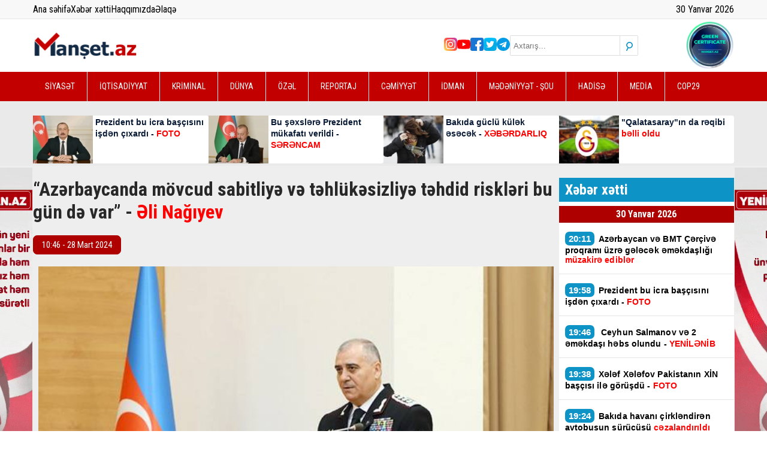

--- FILE ---
content_type: text/html; charset=UTF-8
request_url: https://www.manset.az/news/104729/azerbaycanda-movcud-sabitliye-ve-tehlukesizliye-tehdid-riskleri-bu-gun-de-var-eli-nagiyev
body_size: 14775
content:
<!DOCTYPE html>
<html lang="az">

<head>
    <!-- Yandex.Metrika counter -->
<script type="text/javascript">
    (function(m,e,t,r,i,k,a){m[i]=m[i]||function(){(m[i].a=m[i].a||[]).push(arguments)};
   m[i].l=1*new Date();
   for (var j = 0; j < document.scripts.length; j++) {if (document.scripts[j].src === r) { return; }}
   k=e.createElement(t),a=e.getElementsByTagName(t)[0],k.async=1,k.src=r,a.parentNode.insertBefore(k,a)})
   (window, document, "script", "https://mc.yandex.ru/metrika/tag.js", "ym");

   ym(91452977, "init", {
        clickmap:true,
        trackLinks:true,
        accurateTrackBounce:true
   });
</script>
<!-- Yandex.Metrika counter end -->

<script src="https://cdn.onesignal.com/sdks/web/v16/OneSignalSDK.page.js" defer></script>
<script>
    window.OneSignalDeferred = window.OneSignalDeferred || [];
  OneSignalDeferred.push(function(OneSignal) {
    OneSignal.init({
      appId: "33a4209b-0e68-43c6-8fd0-3ffbe76ee04c",
    });
  });
</script>

<!-- Global site tag (gtag.js) - Google Analytics -->
<script async src="https://www.googletagmanager.com/gtag/js?id=UA-199250953-1"></script>
<script>
    window.dataLayer = window.dataLayer || [];
  function gtag(){dataLayer.push(arguments);}
  gtag('js', new Date());

  gtag('config', 'UA-199250953-1');
</script>
<!-- Global site tag (gtag.js) - Google Analytics -->
<!-- Google Tag Manager -->
<script>
    (function(w,d,s,l,i){w[l]=w[l]||[];w[l].push({'gtm.start':
new Date().getTime(),event:'gtm.js'});var f=d.getElementsByTagName(s)[0],
j=d.createElement(s),dl=l!='dataLayer'?'&l='+l:'';j.async=true;j.src=
'https://www.googletagmanager.com/gtm.js?id='+i+dl;f.parentNode.insertBefore(j,f);
})(window,document,'script','dataLayer','GTM-5JGNCQ8');
</script>
<!-- End Google Tag Manager -->

<script async defer crossorigin="anonymous" src="https://connect.facebook.net/az_AZ/sdk.js#xfbml=1&version=v6.0">
</script>
<script>
    window.digitalks=window.digitalks||new function(){var t=this;t._e=[],t._c={},t.config=function(c){var i;t._c=c,t._c.script_id?((i=document.createElement("script")).src="//data.digitalks.az/v1/scripts/"+t._c.script_id+"/track.js?&cb="+Math.random(),i.async=!0,document.head.appendChild(i)):console.error("digitalks: script_id cannot be empty!")};["track","identify"].forEach(function(c){t[c]=function(){t._e.push([c].concat(Array.prototype.slice.call(arguments,0)))}})};

digitalks.config({
    script_id: "ae2aea67-996a-4ba1-bb55-473873a9464b",
    page_url: location.href,
    referrer: document.referrer
})
</script>    <meta charset="UTF-8" />
    <meta name="viewport" content="width=device-width, initial-scale=1.0" />
    <meta name="csrf-token" content="Aysh2GFMnkEGCs8aF2dzC8klSIg1cWXUbq2rnPme">
    <meta name="theme-color" content="#c30000" />

    <link rel="stylesheet" href="https://www.manset.az/frontend/assets/css/jquery.bxslider.min.css" />
    <link rel="stylesheet" href="https://www.manset.az/frontend/plugins/fontawesome/css/all.min.css" />
    <link rel="stylesheet" href="https://www.manset.az/frontend/assets/css/style.css?v3" />
    <link rel="stylesheet" href="https://www.manset.az/frontend/assets/css/magnific-popup.css" />

    <title>Manset.az | “Azərbaycanda mövcud sabitliyə və təhlükəsizliyə təhdid riskləri bu gün də var” - Əli Nağıyev
</title>
    <link rel="icon" type="image/x-icon" href="https://www.manset.az/favicon.ico">

    <meta name="description" content="“Hazırkı geosiyasi vəziyyət Rusiya-Ukrayna müharibəsi və digər qanlı toqquşmalarla müşayiət olunur. Bu da öz növbəsində dünya nizamına ciddi təsir göstərməklə yanaşı, əməliyyat şəraitinin mürəkkəbləşməsinə səbəb olur. Beynəlxalq aləmdə gedən proseslər..." />
<meta name="keywords" content="" />
<meta property="og:image" content="https://www.manset.az/storage/2024/march/28/ellllll_11711608663.jpg" />
<meta property="og:image:width" content="850" />
<meta property="og:image:height" content="530" />
<meta property="og:locale" content="az_AZ" />
<meta property="og:type" content="article" />
<meta property="og:title" content="“Azərbaycanda mövcud sabitliyə və təhlükəsizliyə təhdid riskləri bu gün də var” - Əli Nağıyev" />
<meta property="og:description" content="“Hazırkı geosiyasi vəziyyət Rusiya-Ukrayna müharibəsi və digər qanlı toqquşmalarla müşayiət olunur. Bu da öz növbəsində dünya nizamına ciddi təsir göstərməklə yanaşı, əməliyyat şəraitinin mürəkkəbləşməsinə səbəb olur. Beynəlxalq aləmdə gedən proseslər..." />
<meta property="og:url" content="https://www.manset.az/siyaset/104729/azerbaycanda-movcud-sabitliye-ve-tehlukesizliye-tehdid-riskleri-bu-gun-de-var-eli-nagiyev" />
<meta property="og:site_name" content="https://www.manset.az" />
<meta property="og:updated_time" content="2026-01-27T20:50:32+04:00" />
<meta property="article:published_time" content="2024-03-28T10:46:28+04:00" />
<meta property="article:modified_time" content="2024-03-28T06:46:28+04:00" />
<meta name="twitter:card" content="summary_large_image" />
<meta name="twitter:title" content="“Azərbaycanda mövcud sabitliyə və təhlükəsizliyə təhdid riskləri bu gün də var” - Əli Nağıyev" />
<meta name="twitter:description" content="“Hazırkı geosiyasi vəziyyət Rusiya-Ukrayna müharibəsi və digər qanlı toqquşmalarla müşayiət olunur. Bu da öz növbəsində dünya nizamına ciddi təsir göstərməklə yanaşı, əməliyyat şəraitinin mürəkkəbləşməsinə səbəb olur. Beynəlxalq aləmdə gedən proseslər..." />
<meta name="twitter:image" content="https://www.manset.az/storage/2024/march/28/ellllll_11711608663.jpg" />
<meta name="twitter:image:width" content="850" />
<meta name="twitter:image:height" content="530" />
<link rel="canonical"
    href="https://www.manset.az/siyaset/104729/azerbaycanda-movcud-sabitliye-ve-tehlukesizliye-tehdid-riskleri-bu-gun-de-var-eli-nagiyev" />
    <style>
        img:not(.nocover) {
            max-width: 100% !important;
            object-fit: cover !important;
            object-position: top center !important;
        }

        .breaking-news-title {
            color: #081a35;
            font-family: Arial;
            font-weight: bold;
            font-size: 14px;
            line-height: 19px;
            display: -webkit-box;
            -webkit-line-clamp: 4;
            -webkit-box-orient: vertical;
            overflow: hidden;
        }

        .breaking-news-title:hover {
            color: #c30000;
        }

        #responsive-menu {
            top: -100%;
        }

        .mfp-wrap {
            position: fixed !important;
        }

        #test-modal {
            position: relative;
            background: #FFF;
            padding: 20px;
            margin-left: 30px;
            margin-right: 30px;
            width: auto;
            max-width: 540px;
            margin: 0 auto;
            font-size: 12px;
            font-family: Arial;
            -webkit-border-radius: 5px;
            -moz-border-radius: 5px;
            border-radius: 5px;
        }

        #test-modal .fcb {
            color: #000;
            font-size: 24px;
            font-weight: bold;
        }

        #test-modal .fb-page,
        #test-modal .fb-page span,
        #test-modal .fb-page span iframe {
            width: 100% !important;
        }

        .bx-wrapper .bx-controls-direction a {
            z-index: 999 !important;
        }

        .height-auto {
            height: auto;
        }

        @media (max-width: 768px) {
            .card .img {
                height: auto;
            }

            .card .img img {
                height: auto;
                max-height: 270px;
                width: 100%;
                display: block;
            }

            .card h2.title {
                font-size: 20px !important;
                line-height: 30px !important;
            }
        }
    </style>

    <style>
    .desc-img img {
        width: 100%;
        height: auto;
        max-width: 100%;
        object-fit: contain !important;
    }

    @media (max-width: 768px) {
        .desc-img {
            height: auto !important;
        }

        .desc-img img {
            width: 100%;
            height: auto;
            max-width: 100%;
        }
    }

    article .description>p {
        color: #000;
        font-family: "Helvetica Neue", Helvetica, Arial, sans-serif;
        font-size: 17px;
        margin-bottom: 15px !important;
        line-height: 1.3 !important;
        text-indent: 0px;
        text-transform: none;
    }

    article .description * {
        max-width: 100% !important;
        object-fit: contain !important;
    }

    article .description a {
        color: #0e93c7;
    }

    .tag-container {
        display: flex;
        flex-wrap: wrap;
        gap: 6px;
        max-width: 600px;
    }

    .tag {
        padding: 3px 6px;
        border: 1px solid #707070;
        color: #707070;
        font-size: 13px;
        text-decoration: none;
        transition: all 0.3s ease-in-out;
    }

    .tag:hover {
        background-color: #707070;
        color: #fff;
    }

    .sosyal-btnlar {
        display: flex;
        flex-direction: column;
        gap: 9px;
        align-items: center;
        margin-bottom: 9px;
    }

    .sosyal-btn {
        text-align: center;
        padding: 6px 9px;
        border: none;
        border-radius: 5px;
        font-size: 16px;
        color: white;
        text-decoration: none;
        width: 97%;
        transition: background 0.3s ease;
    }

    .instagram-btn {
        background-color: #E4405F;
    }

    .instagram-btn:hover {
        background-color: #c1355c;
    }

    .telegram-btn {
        background-color: #0088cc;
    }

    .telegram-btn:hover {
        background-color: #007ab8;
    }

    @media (min-width: 600px) {
        .sosyal-btn {
            font-size: 18px;
        }
    }
</style>
<style>
    .fb-follow {
        width: 100%;
        display: flex;
        align-items: center;
        justify-content: space-between;
        gap: 12px;
        padding: 16px;
        box-sizing: border-box;
        margin: 15px 0;

        background: linear-gradient(135deg, #3B5998, #3B5998);
        color: #fff;
        text-decoration: none;
        border-radius: 14px;
        font-family: system-ui, sans-serif;
    }

    .fb-text strong {
        font-size: 17px;
    }

    .fb-text small {
        font-size: 13px;
        opacity: .85;
    }

    .fb-btn {
        padding: 10px 14px;
        background: rgba(255, 255, 255, .18);
        border-radius: 10px;
        font-weight: 700;
        white-space: nowrap;
    }

    /* mobil */
    @media (max-width:520px) {
        .fb-follow {
            flex-direction: column;
            align-items: flex-start;
        }

        .fb-btn {
            width: 100%;
            text-align: center;
        }
    }
</style>
<script data-cfasync="false" nonce="bccfa7b0-b2e9-4be6-a548-4259dc32eda6">try{(function(w,d){!function(j,k,l,m){if(j.zaraz)console.error("zaraz is loaded twice");else{j[l]=j[l]||{};j[l].executed=[];j.zaraz={deferred:[],listeners:[]};j.zaraz._v="5874";j.zaraz._n="bccfa7b0-b2e9-4be6-a548-4259dc32eda6";j.zaraz.q=[];j.zaraz._f=function(n){return async function(){var o=Array.prototype.slice.call(arguments);j.zaraz.q.push({m:n,a:o})}};for(const p of["track","set","debug"])j.zaraz[p]=j.zaraz._f(p);j.zaraz.init=()=>{var q=k.getElementsByTagName(m)[0],r=k.createElement(m),s=k.getElementsByTagName("title")[0];s&&(j[l].t=k.getElementsByTagName("title")[0].text);j[l].x=Math.random();j[l].w=j.screen.width;j[l].h=j.screen.height;j[l].j=j.innerHeight;j[l].e=j.innerWidth;j[l].l=j.location.href;j[l].r=k.referrer;j[l].k=j.screen.colorDepth;j[l].n=k.characterSet;j[l].o=(new Date).getTimezoneOffset();if(j.dataLayer)for(const t of Object.entries(Object.entries(dataLayer).reduce((u,v)=>({...u[1],...v[1]}),{})))zaraz.set(t[0],t[1],{scope:"page"});j[l].q=[];for(;j.zaraz.q.length;){const w=j.zaraz.q.shift();j[l].q.push(w)}r.defer=!0;for(const x of[localStorage,sessionStorage])Object.keys(x||{}).filter(z=>z.startsWith("_zaraz_")).forEach(y=>{try{j[l]["z_"+y.slice(7)]=JSON.parse(x.getItem(y))}catch{j[l]["z_"+y.slice(7)]=x.getItem(y)}});r.referrerPolicy="origin";r.src="/cdn-cgi/zaraz/s.js?z="+btoa(encodeURIComponent(JSON.stringify(j[l])));q.parentNode.insertBefore(r,q)};["complete","interactive"].includes(k.readyState)?zaraz.init():j.addEventListener("DOMContentLoaded",zaraz.init)}}(w,d,"zarazData","script");window.zaraz._p=async d$=>new Promise(ea=>{if(d$){d$.e&&d$.e.forEach(eb=>{try{const ec=d.querySelector("script[nonce]"),ed=ec?.nonce||ec?.getAttribute("nonce"),ee=d.createElement("script");ed&&(ee.nonce=ed);ee.innerHTML=eb;ee.onload=()=>{d.head.removeChild(ee)};d.head.appendChild(ee)}catch(ef){console.error(`Error executing script: ${eb}\n`,ef)}});Promise.allSettled((d$.f||[]).map(eg=>fetch(eg[0],eg[1])))}ea()});zaraz._p({"e":["(function(w,d){})(window,document)"]});})(window,document)}catch(e){throw fetch("/cdn-cgi/zaraz/t"),e;};</script></head>

<body>
    <div style="overflow: hidden; position: relative;">
        <section id="responsive-menu">
            <div class="container">
                <form method="get" action="/search" class="search">
                    <input placeholder="Axtarış..." type="text" name="keyword" />
                    <button class="search-btn">
                        <i class="fa-solid fa-magnifying-glass"></i>
                    </button>
                </form>
                <ul class="social-medias">
            <li>
        <a href="https://www.instagram.com/manset.az/" class="in"></a>
    </li>
                <li>
        <a href="https://www.youtube.com/channel/UCmvEML579ufFXQbeUoMfSCg" class="yt"></a>
    </li>
                <li>
        <a href="https://www.facebook.com/Man%C5%9Fetaz-X%C9%99b%C9%99r-Portal%C4%B1-101608725475769" class="fb"></a>
    </li>
                <li>
        <a href="https://twitter.com/AzManset" class="tw"></a>
    </li>
                <li>
        <a href="https://t.me/mansetaz" class="tg"></a>
    </li>
        </ul>                <ul class="nav-links">
                                            <li><a href="https://www.manset.az/category/siyaset/1">SİYASƏT</a></li>
                                            <li><a href="https://www.manset.az/category/iqtisadiyyat/2">İQTİSADİYYAT</a></li>
                                            <li><a href="https://www.manset.az/category/kriminal/3">KRİMİNAL</a></li>
                                            <li><a href="https://www.manset.az/category/dunya/4">DÜNYA</a></li>
                                            <li><a href="https://www.manset.az/category/ozel/5">ÖZƏL</a></li>
                                            <li><a href="https://www.manset.az/category/reportaj/6">REPORTAJ</a></li>
                                            <li><a href="https://www.manset.az/category/cemiyyet/7">CƏMİYYƏT</a></li>
                                            <li><a href="https://www.manset.az/category/idman/8">İDMAN</a></li>
                                            <li><a href="https://www.manset.az/category/medeniyyet-sou/9">MƏDƏNİYYƏT - ŞOU</a></li>
                                            <li><a href="https://www.manset.az/category/hadise/10">HADİSƏ</a></li>
                                            <li><a href="https://www.manset.az/category/media/12">MEDİA</a></li>
                                            <li><a href="https://www.manset.az/category/cop29/13">COP29</a></li>
                                    </ul>
            </div>
        </section>
        <header>
            
            <section id="top">
                <div class="container">
                    <div class="row">
                        <ul>
                            <li><a href="/">Ana səhifə</a></li>
                            <li><a href="https://www.manset.az/all-news" target="_blank">Xəbər xətti</a></li>
                            <li><a href="/about">Haqqımızda</a></li>
                            <li><a href="/contact">Əlaqə</a></li>
                        </ul>
                        <div>
                            <p id="date"></p>
                        </div>
                    </div>
                </div>
            </section>
            <section id="header-main">
                <div class="container">
                    <div class="row">
                        <label class="burger" for="burger">
                            <input type="checkbox" id="burger">
                            <span></span>
                            <span></span>
                            <span></span>
                        </label>
                        <a class="logo" href="https://www.manset.az">
                            <img src="https://www.manset.az/storage/setting/logo_1743426522.svg" alt="manset az logo" />
                        </a>
                        <div class="social-medias">
                            <ul class="social-medias">
            <li>
        <a href="https://www.instagram.com/manset.az/" class="in"></a>
    </li>
                <li>
        <a href="https://www.youtube.com/channel/UCmvEML579ufFXQbeUoMfSCg" class="yt"></a>
    </li>
                <li>
        <a href="https://www.facebook.com/Man%C5%9Fetaz-X%C9%99b%C9%99r-Portal%C4%B1-101608725475769" class="fb"></a>
    </li>
                <li>
        <a href="https://twitter.com/AzManset" class="tw"></a>
    </li>
                <li>
        <a href="https://t.me/mansetaz" class="tg"></a>
    </li>
        </ul>                            <form method="get" action="/search" class="search">
                                <input placeholder="Axtarış..." type="text" name="keyword" />
                                <button class="search-btn">
                                    <i class="fa-solid fa-magnifying-glass"></i>
                                </button>
                            </form>
                            <img src="https://www.manset.az/frontend/assets/images/svg/manset.az.svg" alt="cop29" />
                        </div>
                    </div>
                </div>
            </section>
            <section id="nav-links">
                <div class="container">
                    <ul>
                                                    <li><a href="https://www.manset.az/category/siyaset/1">SİYASƏT</a></li>
                                                    <li><a href="https://www.manset.az/category/iqtisadiyyat/2">İQTİSADİYYAT</a></li>
                                                    <li><a href="https://www.manset.az/category/kriminal/3">KRİMİNAL</a></li>
                                                    <li><a href="https://www.manset.az/category/dunya/4">DÜNYA</a></li>
                                                    <li><a href="https://www.manset.az/category/ozel/5">ÖZƏL</a></li>
                                                    <li><a href="https://www.manset.az/category/reportaj/6">REPORTAJ</a></li>
                                                    <li><a href="https://www.manset.az/category/cemiyyet/7">CƏMİYYƏT</a></li>
                                                    <li><a href="https://www.manset.az/category/idman/8">İDMAN</a></li>
                                                    <li><a href="https://www.manset.az/category/medeniyyet-sou/9">MƏDƏNİYYƏT - ŞOU</a></li>
                                                    <li><a href="https://www.manset.az/category/hadise/10">HADİSƏ</a></li>
                                                    <li><a href="https://www.manset.az/category/media/12">MEDİA</a></li>
                                                    <li><a href="https://www.manset.az/category/cop29/13">COP29</a></li>
                                            </ul>
                </div>
            </section>
            <section id="header-news">
                <div class="container">
                    <div class="wrapper">
                                                    <a href="https://www.manset.az/siyaset/163065/prezident-bu-icra-bascisini-isden-cixartdi-foto" class="home-banner-card">
                                <div class="img">
                                    <img src="https://www.manset.az/storage/temp/158x95/news/2026_01_30/650472f213f7d650472f213f7e1694790386650472f213f7b650472f213f7c_1769430740_1769788779.webp"
                                        alt="Prezident bu icra başçısını işdən çıxardı - FOTO" class="nocover" />
                                </div>
                                <div class="content">
                                    <h2 class="breaking-news-title">Prezident bu icra başçısını işdən çıxardı - <font color="#ff0000">FOTO</font></h2>
                                </div>
                            </a>
                                                    <a href="https://www.manset.az/siyaset/163040/bu-sexslere-prezident-mukafatlari-verildi-serencam" class="home-banner-card">
                                <div class="img">
                                    <img src="https://www.manset.az/storage/temp/158x95/news/2026_01_30/2020_12_01_17_44_38iqx9yvjvjusjr0vfcbiw_file_1769776307.webp"
                                        alt="Bu şəxslərə Prezident mükafatı verildi - SƏRƏNCAM" class="nocover" />
                                </div>
                                <div class="content">
                                    <h2 class="breaking-news-title">Bu şəxslərə Prezident mükafatı verildi - <font color="#ff0000">SƏRƏNCAM</font></h2>
                                </div>
                            </a>
                                                    <a href="https://www.manset.az/cemiyyet/163039/bakida-guclu-kulek-esecek-xeberdarliq" class="home-banner-card">
                                <div class="img">
                                    <img src="https://www.manset.az/storage/temp/158x95/news/2026_01_30/whatsapp_image_2025_02_04_at_165802_1769776110.webp"
                                        alt="Bakıda güclü külək əsəcək - XƏBƏRDARLIQ" class="nocover" />
                                </div>
                                <div class="content">
                                    <h2 class="breaking-news-title">Bakıda güclü külək əsəcək -<font color="#ff0000"> XƏBƏRDARLIQ</font></h2>
                                </div>
                            </a>
                                                    <a href="https://www.manset.az/idman/163035/qalatasarayin-da-reqibi-belli-oldu" class="home-banner-card">
                                <div class="img">
                                    <img src="https://www.manset.az/storage/temp/158x95/news/2025_12_29/qalatasaray_1767013634.webp"
                                        alt="\&quot;Qalatasaray\&quot;ın da rəqibi bəlli oldu" class="nocover" />
                                </div>
                                <div class="content">
                                    <h2 class="breaking-news-title">"Qalatasaray"ın da rəqibi <font color="#ff0000">bəlli oldu</font></h2>
                                </div>
                            </a>
                                            </div>
                </div>
            </section>
        </header>

        <main>
            <section id="news-detail">
    <div class="container">
        <div class="container__left">
            <h1 class="news-detail-title">“Azərbaycanda mövcud sabitliyə və təhlükəsizliyə təhdid riskləri bu gün də var” - <font color="#ff0000">Əli Nağıyev</font></h1>
            
            <p class="date-time">10:46 - 28 Mart 2024</p>
            <div class="desc-img">
                <img src="https://www.manset.az/storage/2024/march/28/ellllll_11711608663.jpg" alt="“Azərbaycanda mövcud sabitliyə və təhlükəsizliyə təhdid riskləri bu gün də var” - Əli Nağıyev" class="nocover" />
            </div>
            <article>
                <div class="description" style="padding: 0px 10px">
                                        <p><strong>&ldquo;Hazırkı geosiyasi vəziyyət Rusiya-Ukrayna m&uuml;haribəsi və digər qanlı toqquşmalarla m&uuml;şayiət olunur. Bu da &ouml;z n&ouml;vbəsində d&uuml;nya nizamına ciddi təsir g&ouml;stərməklə yanaşı, əməliyyat şəraitinin m&uuml;rəkkəbləşməsinə səbəb olur. Beynəlxalq aləmdə gedən proseslər təbii ki, &ouml;lkəmizdən də yan ke&ccedil;mir və o da sirr deyil ki, Azərbaycanda m&ouml;vcud sabitliyə və təhl&uuml;kəsizliyə təhdid riskləri bu g&uuml;n də vardır&rdquo;.</strong></p>
                                                            
                                        <!-- Inpage/Inpage/ -->
                    
                    <!-- Inpage/Inpage/ -->
                                                            <p>&nbsp;</p>
                                                            
                                                            <p><a style='color:#af0000; font-weight:bold;'
                        href='./'>Manset.az</a> xəbər verir ki, bunu &ldquo;Respublika&rdquo; qəzetinə m&uuml;sahibəsində D&ouml;vlət Təhl&uuml;kəsizliyi Xidmətinin (DTX) rəisi general-polkovnik Əli Nağıyev deyib.</p>
                                                            
                                                            <p>&ldquo;G&ouml;r&uuml;nən odur ki, respublikamızın d&uuml;nya miqyasında g&uuml;ndən-g&uuml;nə artan n&uuml;fuzu, həm siyasi, həm iqtisadi, həm də hərbi sahədə qazandığı ardıcıl qələbələr, o c&uuml;mlədən Ermənistanla Azərbaycan arasında s&uuml;lh m&uuml;qaviləsinin imzalanması &uuml;&ccedil;&uuml;n yaranmış əlverişli şərait bir sıra Qərb &ouml;lkələrini, məqsədi b&ouml;lgədə he&ccedil; də s&uuml;lh və sabitliyin təmin edilməsi olmayan və iki d&ouml;vlətin sərhədində &ldquo;m&uuml;şahidə missiyası&rdquo;&nbsp;adı altında fəaliyyət g&ouml;stərən dairələri, x&uuml;susilə Qarabağ m&uuml;naqişəsinin nizamlanması prosesində vasitə&ccedil;ilik missiyasını &uuml;zərinə g&ouml;t&uuml;rən, əslində isə birtərəfli m&ouml;vqe tutaraq uzun illər ərzində Ermənistana himayədarlıq edən, ona hərtərəfli dəstək g&ouml;stərən Fransanı ciddi narahat edir. Azərbaycanın b&ouml;lgədə yaratdığı reallıqlarla barışa bilməyən Fransa regionda s&uuml;lhə dəstək vermək əvəzinə 30 ilə yaxın m&uuml;ddətdə Azərbaycan torpaqlarını işğal altında saxlamış və xalqımıza qarşı soyqırımı cinayətləri t&ouml;rətmiş Ermənistanı silah-sursatla təmin edərək orada &ouml;z hərbi missiyasını yaratmaqla revanşist hisslərin alovlanmasına rəvac verir, Ermənistanı yeni m&uuml;haribəyə təhrik edir, Cənubi Qafqazı yenidən m&uuml;haribə meydanına &ccedil;evirmək planını reallaşdırmağa &ccedil;alışır. Hətta məqsədinə &ccedil;atmaq &uuml;&ccedil;&uuml;n b&uuml;t&uuml;n bunlarla kifayətlənməyərək &ouml;z x&uuml;susi xidmət orqanı n&uuml;mayəndələri vasitəsilə m&uuml;xtəlif şəxsləri məxfi əməkdaşlığa cəlb edib casus şəbəkəsi formalaşdırmaqla Azərbaycanın milli təhl&uuml;kəsizliyinin zərərinə fəaliyyət g&ouml;stərir&rdquo;, - Ə. Nağıyev qeyd edib.</p>
                                                            
                                                            <p><strong>General-polkovnikin s&ouml;zlərinə g&ouml;rə, D&ouml;vlət Təhl&uuml;kəsizliyi Xidməti tərəfindən bu fəaliyyət ifşa olunaraq dərhal və operativ şəkildə zərərsizləşdirilib, zəruri və adekvat addımlar atılıb:&nbsp;</strong>&ldquo;Əməliyyat şəraiti daim nəzarət altında saxlanılmaqla d&ouml;vlətimizin təhl&uuml;kəsizliyinə y&ouml;nələn təhdidlərin qabaqlanması və qarşısının alınması istiqamətində m&uuml;vafiq tədbirlər bundan sonra da g&ouml;r&uuml;ləcəkdir. Biz yeni &ccedil;ağırışlara və b&ouml;lgəmizdə cərəyan edən mənfi təzah&uuml;rl&uuml; proseslərin hər c&uuml;r ssenarisinə daim hazır olmalı, təhl&uuml;kəsizliyin etibarlı şəkildə təmin olunması məsələsində ayıq-sayıqlığımızı əldən verməməliyik&rdquo;.</p>
                                                        </div>
                <div>
                                    </div>
            </article>
            <article>
                            </article>
            <hr>
            <a href="https://www.facebook.com/share/1EqsHq8tpU/" target="_blank" rel="noopener" class="fb-follow">
                <span class="fb-text">
                    <strong>Bizi Facebook-da izləyin</strong><br>
                    <small>Yeniliklərdən xəbərdar olun</small>
                </span>
                <span class="fb-btn">Keçid et</span>
            </a>
            
            <div class="detail-ads">
                <a href="" target="_blank">
                    <img src="https://www.manset.az/frontend/assets/images/gif/bb.gif" class="nocover">
                </a>
            </div>
            <div class="social-medias">
                <!-- uSocial -->
                <script async src="https://usocial.pro/usocial/usocial.js?uid=7835bce91df86526&v=6.1.5"
                    data-script="usocial" charset="utf-8"></script>
                <div class="uSocial-Share" data-lang="en" data-pid="eebe68acae984fd9e8243fbffcbf8270" data-type="share"
                    data-options="round-rect,style1,default,absolute,horizontal,size48,eachCounter1,counter1,counter-after,mobile_position_left"
                    data-social="fb,wa,telegram"></div>
                <!-- /uSocial -->
            </div>
            
            <div style="margin-top:20px;">
                <script async src="https://webshop.az/premiumads/banner.js?v5" type="text/javascript"></script>
            </div>
            <div style="margin-top:20px;"> <iframe style="width: 100%;" src="https://yenielan.az/banner" scrolling="no"
                    width="970" height="270" frameborder="0"></iframe></div>
            
            <section id="other-news" style="margin-bottom: 20px;">
                <div class="other-news__title">
                    <p>Digər xəbərlər</p>
                </div>
                <div class="wrapper">
                                        <a href="https://www.manset.az/siyaset/163065/prezident-bu-icra-bascisini-isden-cixartdi-foto" class="card">
                        <div class="img">
                            <img src="https://www.manset.az/storage/temp/300x190/news/2026_01_30/650472f213f7d650472f213f7e1694790386650472f213f7b650472f213f7c_1769430740_1769788779.webp" alt="Prezident bu icra başçısını işdən çıxardı - FOTO" />
                            <span class="date-time">30 Yanvar 2026 - 19:58</span>
                        </div>
                        <div class="content">
                            <h3 class="title">
                                Prezident bu icra başçısını işdən çıxardı - <font color="#ff0000">FOTO</font>
                            </h3>
                        </div>
                    </a>
                                        <a href="https://www.manset.az/hadise/163008/bu-nazirliyin-emekdasi-18-kq-qizilla-tutuldu-evinden-silah-cixdi" class="card">
                        <div class="img">
                            <img src="https://www.manset.az/storage/temp/300x190/news/2026_01_30/whatsapp_image_2022_12_27_at_135803_1769759369.webp" alt="Bu nazirliyin əməkdaşı 18 kq qızılla tutuldu - Evindən silah çıxdı" />
                            <span class="date-time">30 Yanvar 2026 - 11:49</span>
                        </div>
                        <div class="content">
                            <h3 class="title">
                                Bu nazirliyin əməkdaşı 18 kq qızılla tutuldu - <font color="#ff0000">Evindən silah çıxdı</font>
                            </h3>
                        </div>
                    </a>
                                        <a href="https://www.manset.az/cemiyyet/163002/mehkeme-sedrinden-oglunun-ailesindeki-facie-ile-bagli-aciqlama-ozleri-biler-bir-de" class="card">
                        <div class="img">
                            <img src="https://www.manset.az/storage/temp/300x190/news/2026_01_30/whatsapp_image_2026_01_30_at_111100_1769757164.webp" alt="Məhkəmə sədrindən oğlunun ailəsindəki faciə ilə bağlı AÇIQLAMA: \&quot;Özləri bilər, bir də ...\&quot;" />
                            <span class="date-time">30 Yanvar 2026 - 11:12</span>
                        </div>
                        <div class="content">
                            <h3 class="title">
                                Məhkəmə sədrindən oğlunun ailəsindəki faciə ilə bağlı AÇIQLAMA:<font color="#ff0000"> "Özləri bilər, bir də ..."</font>
                            </h3>
                        </div>
                    </a>
                                        <a href="https://www.manset.az/cemiyyet/163021/bu-xarici-quvvelerin-milli-ve-aile-deyerlerimizi-mehv-etmek-planidir-eli-veliyev" class="card">
                        <div class="img">
                            <img src="https://www.manset.az/storage/temp/300x190/news/2026_01_30/whatsapp_image_2026_01_30_at_132303_1769765001.webp" alt="\&quot;Bu, xarici qüvvələrin milli və ailə dəyərlərimizi məhv etmək planıdır\&quot; - Əli Vəliyev" />
                            <span class="date-time">30 Yanvar 2026 - 13:21</span>
                        </div>
                        <div class="content">
                            <h3 class="title">
                                "Bu, xarici qüvvələrin milli və ailə dəyərlərimizi məhv etmək planıdır" - <font color="#ff0000">Əli Vəliyev</font>
                            </h3>
                        </div>
                    </a>
                                        <a href="https://www.manset.az/hadise/162991/nesimi-nebizade-ile-gundeme-gelen-reabilitasiya-merkezinin-rehberi-saxlanildi" class="card">
                        <div class="img">
                            <img src="https://www.manset.az/storage/temp/300x190/news/2026_01_30/whatsapp_image_2026_01_19_at_151652_1768821440_1769753747.webp" alt="Nəsimi Nəbizadə ilə gündəmə gələn reabilitasiya mərkəzinin rəhbəri SAXLANILDI" />
                            <span class="date-time">30 Yanvar 2026 - 10:12</span>
                        </div>
                        <div class="content">
                            <h3 class="title">
                                Nəsimi Nəbizadə ilə gündəmə gələn reabilitasiya mərkəzinin rəhbəri <font color="#ff0000">SAXLANILDI</font>
                            </h3>
                        </div>
                    </a>
                                        <a href="https://www.manset.az/cemiyyet/163007/pensiya-staji-ile-bagli-yeni-qerar" class="card">
                        <div class="img">
                            <img src="https://www.manset.az/storage/temp/300x190/news/2025_10_18/1751314472_pensiya_1760774928.webp" alt="Pensiya stajı ilə bağlı YENİ QƏRAR" />
                            <span class="date-time">30 Yanvar 2026 - 12:00</span>
                        </div>
                        <div class="content">
                            <h3 class="title">
                                Pensiya stajı ilə bağlı <font color="#ff0000">YENİ QƏRAR</font>
                            </h3>
                        </div>
                    </a>
                                        <a href="https://www.manset.az/dunya/163001/taninmis-is-adami-hebs-olundu-foto" class="card">
                        <div class="img">
                            <img src="https://www.manset.az/storage/temp/300x190/news/2026_01_30/af845eb11034cd0419d8c3fd35a9aff0_untitled_1_1769757005.webp" alt="Tanınmış iş adamı həbs olundu - Ana və oğlunu tutdurmaq üçün tələ qurubmuş" />
                            <span class="date-time">30 Yanvar 2026 - 11:10</span>
                        </div>
                        <div class="content">
                            <h3 class="title">
                                Tanınmış iş adamı həbs olundu - <font color="#ff0000">Ana və oğlunu tutdurmaq üçün tələ qurubmuş</font>
                            </h3>
                        </div>
                    </a>
                                        <a href="https://www.manset.az/cemiyyet/163017/sahibe-qafarovanin-qardasinin-vida-merasimi-kecirilir-fotolarnbsp" class="card">
                        <div class="img">
                            <img src="https://www.manset.az/storage/temp/300x190/news/2026_01_30/382131_1769762679.webp" alt="Sahibə Qafarovanın qardaşının vida mərasimi keçirilir - FOTOLAR&amp;nbsp;" />
                            <span class="date-time">30 Yanvar 2026 - 12:45</span>
                        </div>
                        <div class="content">
                            <h3 class="title">
                                Sahibə Qafarovanın qardaşının vida mərasimi keçirilir - <font color="#ff0000">FOTOLAR&nbsp;</font>
                            </h3>
                        </div>
                    </a>
                                        <a href="https://www.manset.az/hadise/163003/sahibe-qafarovaya-agir-itki" class="card">
                        <div class="img">
                            <img src="https://www.manset.az/storage/temp/300x190/news/2026_01_30/sahibe1_1769757385.webp" alt="Sahibə Qafarovaya AĞIR İTKİ" />
                            <span class="date-time">30 Yanvar 2026 - 11:16</span>
                        </div>
                        <div class="content">
                            <h3 class="title">
                                Sahibə Qafarovaya <font color="#ff0000">AĞIR İTKİ</font>
                            </h3>
                        </div>
                    </a>
                                        <a href="https://www.manset.az/siyaset/163040/bu-sexslere-prezident-mukafatlari-verildi-serencam" class="card">
                        <div class="img">
                            <img src="https://www.manset.az/storage/temp/300x190/news/2026_01_30/2020_12_01_17_44_38iqx9yvjvjusjr0vfcbiw_file_1769776307.webp" alt="Bu şəxslərə Prezident mükafatı verildi - SƏRƏNCAM" />
                            <span class="date-time">30 Yanvar 2026 - 16:30</span>
                        </div>
                        <div class="content">
                            <h3 class="title">
                                Bu şəxslərə Prezident mükafatı verildi - <font color="#ff0000">SƏRƏNCAM</font>
                            </h3>
                        </div>
                    </a>
                                        <a href="https://www.manset.az/cemiyyet/162995/olkenin-en-genc-generali-bu-sexsin-oglu-imis" class="card">
                        <div class="img">
                            <img src="https://www.manset.az/storage/temp/300x190/news/2026_01_30/622573631_906492522336817_5662865765598277121_n_1769755036.webp" alt="Ölkənin ən gənc generalı bu şəxsin oğlu imiş" />
                            <span class="date-time">30 Yanvar 2026 - 10:42</span>
                        </div>
                        <div class="content">
                            <h3 class="title">
                                Ölkənin ən gənc generalı <font color="#ff0000">bu şəxsin oğlu imiş</font>
                            </h3>
                        </div>
                    </a>
                                        <a href="https://www.manset.az/hadise/163026/bakida-2-neferin-hamamda-meyiti-tapildinbsp" class="card">
                        <div class="img">
                            <img src="https://www.manset.az/storage/temp/300x190/news/2026_01_30/hamam_2025_1769767947.webp" alt="Bakıda 2 nəfərin hamamda meyiti TAPILDI&amp;nbsp;" />
                            <span class="date-time">30 Yanvar 2026 - 14:12</span>
                        </div>
                        <div class="content">
                            <h3 class="title">
                                Bakıda 2 nəfərin hamamda meyiti <font color="#ff0000">TAPILDI&nbsp;</font>
                            </h3>
                        </div>
                    </a>
                                    </div>
            </section>
            <section id="detail-news-slider">
                <div id="DivID677"></div>
                <script type="text/javascript"
                    src="//news.mediametrics.ru/cgi-bin/b.fcgi?ac=b&m=js&v=2&n=10&id=DivID677" charset="UTF-8">
                </script>
            </section>
        </div>
        <div class="container__right">
            <div class="news-feed">
    <div class="title">
        <p>Xəbər xətti</p>
    </div>
        <ul>
                                <li class="date-class">30 Yanvar 2026</li>
                <li>
            <a href="https://www.manset.az/siyaset/163064/azerbaycan-ve-bmt-cercive-proqrami-uzre-gelecek-emekdasligi-muzakire-edibler">
                <span class="date">20:11</span>
                Azərbaycan və BMT Çərçivə proqramı üzrə gələcək əməkdaşlığı <font color="#ff0000">müzakirə ediblər</font>
            </a>
        </li>
                        <li>
            <a href="https://www.manset.az/siyaset/163065/prezident-bu-icra-bascisini-isden-cixartdi-foto">
                <span class="date">19:58</span>
                Prezident bu icra başçısını işdən çıxardı - <font color="#ff0000">FOTO</font>
            </a>
        </li>
                        <li>
            <a href="https://www.manset.az/hadise/163063/reabilitasiya-merkezinin-rehberi-ve-2-emekdasi-hebs-olundu-yenilenib">
                <span class="date">19:46</span>
                &nbsp;Ceyhun Salmanov və 2 əməkdaşı həbs olundu - <font color="#ff0000">YENİLƏNİB</font>
            </a>
        </li>
                        <li>
            <a href="https://www.manset.az/siyaset/163062/xelef-xelefov-pakistanin-xin-bascisi-ile-gorusdu-foto">
                <span class="date">19:38</span>
                Xələf Xələfov Pakistanın XİN başçısı ilə görüşdü - <font color="#ff0000">FOTO</font>
            </a>
        </li>
                        <li>
            <a href="https://www.manset.az/hadise/163061/bakida-havani-cirklendiren-avtobusun-surucusu-cezalandirildi">
                <span class="date">19:24</span>
                Bakıda havanı çirkləndirən avtobusun sürücüsü <font color="#ff0000">cəzalandırıldı</font>
            </a>
        </li>
                        <li>
            <a href="https://www.manset.az/cemiyyet/163060/azerbaycanda-palciq-vulkani-puskurdunbsp">
                <span class="date">19:11</span>
                Azərbaycanda palçıq vulkanı <font color="#ff0000">püskürdü </font>
            </a>
        </li>
                        <li>
            <a href="https://www.manset.az/dunya/163059/erdogan-eraqcini-qebul-edib">
                <span class="date">18:53</span>
                Ərdoğan Əraqçini qəbul edib
            </a>
        </li>
                        <li>
            <a href="https://www.manset.az/idman/163058/psj-ve-nyukasl-komandalarinin-gucleri-texminen-eynidir-qurban-qurbanov">
                <span class="date">18:41</span>
                "PSJ və "Nyukasl" komandalarının gücləri təxminən eynidir" - <font color="#ff0000">Qurban Qurbanov</font>
            </a>
        </li>
                        <li>
            <a href="https://www.manset.az/cemiyyet/163057/tebiete-129-minlik-ziyan-vurdular">
                <span class="date">18:26</span>
                Təbiətə 129 minlik <font color="#ff0000">ziyan vurdular</font>
            </a>
        </li>
                        <li>
            <a href="https://www.manset.az/cemiyyet/163056/komek-adi-ile-vetendasin-cantasini-ogurlayan-sexs-saxlanildi">
                <span class="date">18:10</span>
                “Kömək” adı ilə vətəndaşın çantasını oğurlayan şəxs saxlanıldı
            </a>
        </li>
                        <li>
            <a href="https://www.manset.az/dunya/163055/cenubi-afrika-israilin-numayendesini-istenilmeyen-sexs-elan-etdi">
                <span class="date">17:53</span>
                Cənubi Afrika İsrailin rəsmi nümayəndəsini "istənilməyən şəxs" <font color="#ff0000">elan etdi</font>
            </a>
        </li>
                        <li>
            <a href="https://www.manset.az/cemiyyet/163053/parklanmaniz-ucun-bir-tetbiq">
                <span class="date">17:49</span>
                Parklanmanız üçün bir tətbiq
            </a>
        </li>
                        <li>
            <a href="https://www.manset.az/siyaset/163054/iqtisadi-suranin-iclasi-kecirildi">
                <span class="date">17:48</span>
                İqtisadi Şuranın iclası keçirildi
            </a>
        </li>
                        <li>
            <a href="https://www.manset.az/dunya/163052/bu-3-milyonu-al-yoldasini-unut-sirket-rehberinden-qadin-iscisine-sok-teklif">
                <span class="date">17:45</span>
                "Bu 3 milyonu al, yoldaşını unut!" - <font color="#ff0000">Şirkət rəhbərindən qadın işçisinə şok təklif</font>
            </a>
        </li>
                        <li>
            <a href="https://www.manset.az/dunya/163051/putin-trampin-teklifini-qebul-etdi-1-fevraladek">
                <span class="date">17:41</span>
                Putin Trampın təklifini qəbul etdi - <font color="#ff0000">1 fevraladək...</font>
            </a>
        </li>
                        <li>
            <a href="https://www.manset.az/cemiyyet/163049/polis-bakida-emeliyyat-kecirdi-video">
                <span class="date">17:40</span>
                Polis Bakıda əməliyyat keçirdi - <font color="#ff0000">VİDEO</font>
            </a>
        </li>
                        <li>
            <a href="https://www.manset.az/dunya/163050/bu-olkede-agir-cinayetler-toreden-sexsler-vetendasliqdan-cixarilacaq">
                <span class="date">17:36</span>
                Bu ölkədə ağır cinayətlər törədən şəxslər <font color="#ff0000">vətəndaşlıqdan çıxarılacaq</font>
            </a>
        </li>
                        <li>
            <a href="https://www.manset.az/idman/163048/fenerbaxcanin-budcesi-doldu-reqem">
                <span class="date">17:30</span>
                "Fənərbaxça"nın büdcəsi doldu - <font color="#ff0000">RƏQƏM</font>
            </a>
        </li>
                        <li>
            <a href="https://www.manset.az/dunya/163047/turkiyeli-meshur-aktrisa-qizinin-ilk-fotosunu-paylasdi">
                <span class="date">17:25</span>
                Türkiyəli məşhur aktrisa qızının ilk<font color="#ff0000"> fotosunu paylaşdı</font>
            </a>
        </li>
                        <li>
            <a href="https://www.manset.az/siyaset/163046/baki-ve-asqabad-emekdasliq-gundeliyini-muzakire-edib">
                <span class="date">17:24</span>
                Bakı və Aşqabad əməkdaşlıq gündəliyini müzakirə edib
            </a>
        </li>
                        <li>
            <a href="https://www.manset.az/cemiyyet/163045/servantes-institutunun-direktoru-ve-ispaniyanin-muveqqeti-isler-vekili-adu-nun-qonagi-olub">
                <span class="date">17:15</span>
                Servantes İnstitutunun direktoru və İspaniyanın müvəqqəti işlər vəkili ADU-nun qonağı olub
            </a>
        </li>
                        <li>
            <a href="https://www.manset.az/dunya/163044/ispaniyada-xercengin-bu-novunun-mualicesi-tapildi">
                <span class="date">17:00</span>
                İspaniyada xərçəngin bu növünün <font color="#ff0000">müalicəsi tapıldı</font>
            </a>
        </li>
                        <li>
            <a href="https://www.manset.az/dunya/163043/tramp-gozlenilen-adi-aciqladi">
                <span class="date">16:55</span>
                Tramp gözlənilən adı <font color="#ff0000">açıqladı</font>
            </a>
        </li>
                        <li>
            <a href="https://www.manset.az/dunya/163042/8-masin-toqqusdu-olen-ve-yaralananlar-var">
                <span class="date">16:38</span>
                8 maşın toqquşdu - <font color="#ff0000">Ölən və yaralananlar var</font>
            </a>
        </li>
                        <li>
            <a href="https://www.manset.az/siyaset/163041/sehersalma-ve-memarliq-ili-ile-bagli-tedbirler-plani-tesdiqlendi">
                <span class="date">16:32</span>
                “Şəhərsalma və Memarlıq İli” ilə bağlı Tədbirlər Planı təsdiqləndi
            </a>
        </li>
                        <li>
            <a href="https://www.manset.az/siyaset/163040/bu-sexslere-prezident-mukafatlari-verildi-serencam">
                <span class="date">16:30</span>
                Bu şəxslərə Prezident mükafatı verildi - <font color="#ff0000">SƏRƏNCAM</font>
            </a>
        </li>
                        <li>
            <a href="https://www.manset.az/dunya/163038/elon-mask-teslanin-yeni-modeli-ile-goruntulendi-foto">
                <span class="date">16:23</span>
                Elon Mask "Tesla"nın yeni modeli ilə görüntüləndi - <font color="#ff0000">FOTO</font>
            </a>
        </li>
                        <li>
            <a href="https://www.manset.az/cemiyyet/163039/bakida-guclu-kulek-esecek-xeberdarliq">
                <span class="date">16:21</span>
                Bakıda güclü külək əsəcək -<font color="#ff0000"> XƏBƏRDARLIQ</font>
            </a>
        </li>
                        <li>
            <a href="https://www.manset.az/dunya/163037/dunyada-yeni-virus-yayilir">
                <span class="date">16:12</span>
                Dünyada yeni <font color="#ff0000">virus yayılır</font>
            </a>
        </li>
                        <li>
            <a href="https://www.manset.az/cemiyyet/163036/bas-prokurorluqdan-ehaliye-muraciet">
                <span class="date">16:07</span>
                Baş Prokurorluqdan əhaliyə <font color="#ff0000">MÜRACİƏT</font>
            </a>
        </li>
                        <li>
            <a href="https://www.manset.az/idman/163035/qalatasarayin-da-reqibi-belli-oldu">
                <span class="date">15:49</span>
                "Qalatasaray"ın da rəqibi <font color="#ff0000">bəlli oldu</font>
            </a>
        </li>
                        <li>
            <a href="https://www.manset.az/cemiyyet/163034/fevral-ayinda-hava-nece-olacaq-ayliq-proqnoz">
                <span class="date">15:47</span>
                Fevral ayında hava necə olacaq? - <font color="#ff0000">AYLIQ PROQNOZ</font>
            </a>
        </li>
                        <li>
            <a href="https://www.manset.az/ozel/163033/teatrlarda-vakant-direktor-yerlerine-ne-zaman-teyinat-olacaq">
                <span class="date">15:43</span>
                Teatrlarda vakant direktor yerlərinə təyinat nə vaxt olacaq?
            </a>
        </li>
                        <li>
            <a href="https://www.manset.az/dunya/163032/qrenlandiya-bas-nazirinden-abs-a-sert-cavab">
                <span class="date">15:42</span>
                Qrenlandiya Baş nazirindən ABŞ-a <font color="#ff0000">sərt cavab</font>
            </a>
        </li>
                        <li>
            <a href="https://www.manset.az/idman/163031/qarabagin-pley-offdaki-reqibi-belli-oldu">
                <span class="date">15:25</span>
                "Qarabağ"ın pley-offdakı rəqibi<font color="#ff0000"> bəlli oldu</font>
            </a>
        </li>
                        <li>
            <a href="https://www.manset.az/cemiyyet/163030/bakida-bu-binalar-temir-olunacaq-4-milyon-ayrildi">
                <span class="date">15:15</span>
                Bakıda bu binalar təmir olunacaq - <font color="#ff0000">4 milyon ayrıldı</font>
            </a>
        </li>
                        <li>
            <a href="https://www.manset.az/dunya/163029/dunya-olkeleri-ehali-sayina-gore-yeniden-siralandi-siyahi">
                <span class="date">15:00</span>
                Dünya ölkələri əhali sayına görə yenidən sıralandı - <font color="#ff0000">SİYAHI</font>
            </a>
        </li>
                        <li>
            <a href="https://www.manset.az/cemiyyet/163028/behruz-ehmedova-yeni-komekci-teyin-edildinbsp">
                <span class="date">14:37</span>
                Bəhruz Əhmədova yeni köməkçi <font color="#ff0000">təyin edildi&nbsp;</font>
            </a>
        </li>
                        <li>
            <a href="https://www.manset.az/hadise/163026/bakida-2-neferin-hamamda-meyiti-tapildinbsp">
                <span class="date">14:12</span>
                Bakıda 2 nəfərin hamamda meyiti <font color="#ff0000">TAPILDI&nbsp;</font>
            </a>
        </li>
                        <li>
            <a href="https://www.manset.az/dunya/163025/cin-ingiltereye-viza-guzesti-etdi">
                <span class="date">14:11</span>
                Çin İngiltərəyə<font color="#ff0000"> viza güzəşti etdi</font>
            </a>
        </li>
                        <li>
            <a href="https://www.manset.az/cemiyyet/163024/bakcell-peerstack-academynin-innovasiya-terefdasidirnbsp">
                <span class="date">14:09</span>
                “Bakcell” “Peerstack Academy”nin <font color="#ff0000">innovasiya tərəfdaşıdır&nbsp;</font>
            </a>
        </li>
                        <li>
            <a href="https://www.manset.az/cemiyyet/163023/vekille-musahibe-bank-xeberiniz-olmadan-masininizi-sata-biler-borclularin-mutleq-bilmeli-oldugu-faktlarnbsp">
                <span class="date">13:48</span>
                Bank xəbəriniz olmadan maşınınızı sata bilər? - <font color="#ff0000">Borcluların mütləq bilməli olduğu faktlar&nbsp;</font>
            </a>
        </li>
                        <li>
            <a href="https://www.manset.az/hadise/163022/yeni-ilde-tursudan-zeherlenmisdi-22-gun-sonra-oldu">
                <span class="date">13:38</span>
                Yeni ildə turşudan zəhərlənmişdi - <font color="#ff0000">22 gün sonra öldü</font>
            </a>
        </li>
                        <li>
            <a href="https://www.manset.az/cemiyyet/163021/bu-xarici-quvvelerin-milli-ve-aile-deyerlerimizi-mehv-etmek-planidir-eli-veliyev">
                <span class="date">13:21</span>
                "Bu, xarici qüvvələrin milli və ailə dəyərlərimizi məhv etmək planıdır" - <font color="#ff0000">Əli Vəliyev</font>
            </a>
        </li>
                        <li>
            <a href="https://www.manset.az/cemiyyet/163020/xankendi-xocali-ve-agdereye-novbeti-koc-karvani-yola-salindinbsp">
                <span class="date">13:15</span>
                Xankəndi, Xocalı və Ağdərəyə növbəti köç karvanı <font color="#ff0000">yola salındı&nbsp;</font>
            </a>
        </li>
                        <li>
            <a href="https://www.manset.az/cemiyyet/163019/bandotdel-emeliyyat-kecirdi-hebs-olunanlar-var-nbspvideo">
                <span class="date">13:00</span>
                “Bandotdel” əməliyyat keçirdi - Həbs olunanlar var /&nbsp;<font color="#ff0000">VİDEO</font>
            </a>
        </li>
                        <li>
            <a href="https://www.manset.az/cemiyyet/163018/sabahin-havasi-aciqlandi">
                <span class="date">12:55</span>
                Yanvarın son gününün <font color="#ff0000">HAVASI </font>
            </a>
        </li>
                        <li>
            <a href="https://www.manset.az/cemiyyet/163017/sahibe-qafarovanin-qardasinin-vida-merasimi-kecirilir-fotolarnbsp">
                <span class="date">12:45</span>
                Sahibə Qafarovanın qardaşının vida mərasimi keçirilir - <font color="#ff0000">FOTOLAR&nbsp;</font>
            </a>
        </li>
                        <li>
            <a href="https://www.manset.az/cemiyyet/163016/qumar-oyunlarina-gore-428-internet-resursuna-giris-mehdudlasdirildi">
                <span class="date">12:40</span>
                Qumar oyunlarına görə 428 internet resursuna <font color="#ff0000">giriş məhdudlaşdırıldı</font>
            </a>
        </li>
                        <li>
            <a href="https://www.manset.az/cemiyyet/163015/jurnalistikada-indiki-dovrun-devizi-ceviklik-ve-uygunlasmaq-bacarigidir-faiq-husiyev-fotonbsp">
                <span class="date">12:30</span>
                "Jurnalistikada indiki dövrün devizi çeviklik və uyğunlaşmaq bacarığıdır" -<font color="#ff0000"> Faiq Hüsiyev&nbsp;</font>
            </a>
        </li>
                        <li>
            <a href="https://www.manset.az/dunya/163012/araqci-turkiyeye-sefere-getdi">
                <span class="date">12:20</span>
                Araqçi Türkiyəyə <font color="#ff0000">səfərə getdi</font>
            </a>
        </li>
            </ul>
    <a class="load-more" href="https://www.manset.az/all-news">Bütün xəbər xətti</a>
</div>        </div>
    </div>
</section>
            <section id="ads-left" class="ads">
                <a href="https://yenielan.az/" target="_blank">
                    <img src="https://www.manset.az/frontend/assets/images/gif/yenielanaz.gif" alt="yenielan.az" />
                </a>
                <div id="DivID0001" style="margin-top: 10px; float: left"></div>
                <script defer type="text/javascript" src="//news.mediametrics.ru/cgi-bin/b.fcgi?ac=b&m=js&n=1&p=h&id=DivID0001"
                    charset="UTF-8"></script>
            </section>
            <section id="ads-right" class="ads">
                <a href="https://yenielan.az/" target="_blank">
                    <img src="https://www.manset.az/frontend/assets/images/gif/yenielanaz.gif" alt="yenielan.az" />
                </a>
                <div id="DivID0022" style="margin-top: 10px; float: left"></div>
                <script defer type="text/javascript" src="//news.mediametrics.ru/cgi-bin/b.fcgi?ac=b&m=js&n=1&p=h&id=DivID0022"
                    charset="UTF-8"></script>
            </section>
        </main>

        <footer>
            <div class="container">
                <p>© 2026 Müəllif hüquqları qorunur.</p>
                <p>Əlaqə:+994702177772</p>
                <p>E-mail adresimiz: <a href="/cdn-cgi/l/email-protection" class="__cf_email__" data-cfemail="f39a9d959cb39e929d809687dd9289">[email&#160;protected]</a></p>
                <p>Müəllif hüquqları qorunur. Məlumatdan istifadə etdikdə istinad <br> mütləqdir. Məlumat internet səhifələrində istifadə edildikdə müvafiq <br>  keçidin qoyulması mütləqdir.</p>
                <p>Sayt <a href="https://azdesign.az" target="_blank">AzDesign</a> tərəfindən hazırlanıb.</p>
            </div>
        </footer>
    </div>

    <div style="margin:0px;padding:0px;visibility: hidden;">
    <!--LiveInternet counter--><a href="https://www.liveinternet.ru/click"
        target="_blank"><img id="licnt8E4D"
            width="88"
            height="31"
            style="border:0"
            title="LiveInternet: показано число просмотров за 24 часа, посетителей за 24 часа и за сегодня"
            src="[data-uri]"
            alt="" /></a>
    <script data-cfasync="false" src="/cdn-cgi/scripts/5c5dd728/cloudflare-static/email-decode.min.js"></script><script>
        (function(d,s){d.getElementById("licnt8E4D").src=
    "https://counter.yadro.ru/hit?t11.6;r"+escape(d.referrer)+
    ((typeof(s)=="undefined")?"":";s"+s.width+"*"+s.height+"*"+
    (s.colorDepth?s.colorDepth:s.pixelDepth))+";u"+escape(d.URL)+
    ";h"+escape(d.title.substring(0,150))+";"+Math.random()})
    (document,screen)
    </script>
    <!--/LiveInternet-->
</div>    <script src="https://www.manset.az/frontend/js/jquery.min.js"></script>
    <script src="https://www.manset.az/frontend/js/jquery.magnific-popup.js"></script>
    <script src="https://www.manset.az/frontend/js/bxslider.js"></script>
    <script src="https://www.manset.az/frontend/js/swiper.js"></script>
    <script src="https://www.manset.az/frontend/js/app.js"></script>

    <script>
    let copyBtn = document.querySelector(".copy-btn");
    if(copyBtn) {
        copyBtn.addEventListener("click", function() {
            let link = this.getAttribute("data-link");

            navigator.clipboard.writeText(link).then(() => {
                alert("Bağlantı kopyalandı: " + link);
            }).catch(err => console.error("Kopyalama hatası:", err));
        });
    }
</script>
<!-- Structured Data for News Article -->
<script>
    const structuredData = {
        "@context": "https://schema.org",
        "@type": "NewsArticle",
        "headline": "“Azərbaycanda mövcud sabitliyə və təhlükəsizliyə təhdid riskləri bu gün də var” - Əli Nağıyev",
        "url": "https://www.manset.az/siyaset/104729/azerbaycanda-movcud-sabitliye-ve-tehlukesizliye-tehdid-riskleri-bu-gun-de-var-eli-nagiyev",
        "author": {
            "@type": "Person",
            "name": "Manset.az"
        },
        "image": {
            "@type": "ImageObject",
            "url": "https://www.manset.az/storage/2024/march/28/ellllll_11711608663.jpg",
            "width": 1200,
            "height": 630
        },
        "description": "“Azərbaycanda mövcud sabitliyə və təhlükəsizliyə təhdid riskləri bu gün də var” - Əli Nağıyev",
        "datePublished": "2024-03-28T10:46:28+04:00",
        "dateModified": "2026-01-27T20:50:32+04:00",
        "publisher": {
            "@type": "Organization",
            "name": "manset.az",
            "logo": "https://www.manset.az/storage/setting/logo_1743426522.svg"
        },
        "mainEntityOfPage": {
            "@type": "WebPage",
            "@id": "https://www.manset.az/siyaset/104729/azerbaycanda-movcud-sabitliye-ve-tehlukesizliye-tehdid-riskleri-bu-gun-de-var-eli-nagiyev"
        }
    };

    // Dynamically inject the structured data into the HTML
    const script = document.createElement('script');
    script.type = 'application/ld+json';
    script.textContent = JSON.stringify(structuredData);
    document.head.appendChild(script);
</script>
    <script defer src="https://static.cloudflareinsights.com/beacon.min.js/vcd15cbe7772f49c399c6a5babf22c1241717689176015" integrity="sha512-ZpsOmlRQV6y907TI0dKBHq9Md29nnaEIPlkf84rnaERnq6zvWvPUqr2ft8M1aS28oN72PdrCzSjY4U6VaAw1EQ==" data-cf-beacon='{"version":"2024.11.0","token":"0458e866db154232b5a854735f3c6a6c","r":1,"server_timing":{"name":{"cfCacheStatus":true,"cfEdge":true,"cfExtPri":true,"cfL4":true,"cfOrigin":true,"cfSpeedBrain":true},"location_startswith":null}}' crossorigin="anonymous"></script>
</body>

</html>


--- FILE ---
content_type: text/html; charset=UTF-8
request_url: https://yenielan.az/banner
body_size: 1825
content:
<!DOCTYPE html>
<html lang="en">
<head>
    <!-- title -->
    <title>Bütün xidmət sahələri və elanlar bu ünvanda - Xidmet.tv</title>
    <!-- favicon -->
    <link rel="icon" href="/favicon.ico" />

    <!-- FontAwesome -->
    <script src="https://kit.fontawesome.com/85005a2f04.js" crossorigin="anonymous"></script>

    <!-- Bootstrap CSS -->
    <link rel="stylesheet" href="https://yenielan.az/frontend/bootstrap/css/bootstrap.min.css" />

    <!-- Slick CSS -->
    <link rel="stylesheet" type="text/css" href="https://yenielan.az/frontend/slick/slick.css" />
    <link rel="stylesheet" type="text/css" href="https://yenielan.az/frontend/slick/slick-theme.css" />

    <style>
        .banner-slider {
            min-height: 250px;
            overflow: hidden;
            font-size: 10px;
            padding: 10px 0;
        }
        .m-40 {
            margin-bottom: 5px
        }
        .m-40 a {
            color: #000;
            text-decoration: none
        }
        .card {
            border: 1px solid transparent;
            box-shadow: 0 8px 15px hsla(210,8%,62%,.101);
            transition: 0.4s;
            overflow: hidden;
        }
        .card:hover {
            box-shadow: 0 8px 24px hsla(210,8%,62%,.488);
            border: 1px solid #c3000095;
        }
        .card .card-top-img {
            background-position: 50%;
            background-repeat: no-repeat;
            background-size: cover;
            height: 135px;
            position: relative;
        }
        .card .card-top-img .icons {
            bottom: 15px;
            position: absolute;
            right: 15px
        }
        .card .card-top-img .icons span {
            background-color: rgba(0,0,0,.366);
            border-radius: 3px;
            color: #fff;
            padding: 5px 8px
        }
        .card .card-top-img .icons span i {
            color: #fff
        }
        .card .card-body {
            height: 115px;
            padding: 15px 5px;
            position: relative
        }
        .card .card-body .card-title {
            font-size: 17px;
            font-weight: 700;
            transition: 0.4s;
        }
        .card .card-body:hover .card-title,
        .card .card-body:hover .card-text {
            color: #c30000
        }
        .card .card-body .card-text {
            font-size: 15px;
            transition: 0.4s;
        }
        .slick-slide {
            display: flex;
            margin: 0 5px;
            height: auto!important
        }
        @media (max-width: 992px) {
            .card .card-body .card-title {
                font-size: 16px;
            }
            .card .card-body .card-text {
                font-size: 14px;
            }
            .card .card-top-img {
                height: 135px;
            }
        }
    </style>
</head>
<body>
    <div class="container-fluid">
        <div class="row banner-slider">
                        <div class="m-40 col-6 col-md-4 col-lg-3">
                <a href="https://yenielan.az/elan/14109" target="_blank">
                    <div class="card equal h-100">
                        <div class="card-top-img" style="background-image:url('https://yenielan.az/storage/uploads/full/2026_01_30/whatsapp_image_2026_01_30_at_112701_1jpeg_1769769902.jpeg');">
                            <div class="icons">
                                                                <span>
                                    <i class="fa-solid fa-camera fa-xl"></i> 12
                                </span>
                            </div>
                        </div>
                        <div class="card-body">
                            <h5 class="card-title">400 000 AZN</h5>
                            <p class="card-text">Buzovnada torpaq  satılır</p>
                        </div>
                    </div>
                </a>
            </div>
                        <div class="m-40 col-6 col-md-4 col-lg-3">
                <a href="https://yenielan.az/elan/14101" target="_blank">
                    <div class="card equal h-100">
                        <div class="card-top-img" style="background-image:url('https://yenielan.az/storage/uploads/full/2026_01_29/whatsapp_image_2026_01_28_at_141422_2jpeg_1769682786.jpeg');">
                            <div class="icons">
                                                                <span>
                                    <i class="fa-solid fa-camera fa-xl"></i> 27
                                </span>
                            </div>
                        </div>
                        <div class="card-body">
                            <h5 class="card-title">200 000 AZN</h5>
                            <p class="card-text">Buzovnada ev satılır</p>
                        </div>
                    </div>
                </a>
            </div>
                        <div class="m-40 col-6 col-md-4 col-lg-3">
                <a href="https://yenielan.az/elan/14083" target="_blank">
                    <div class="card equal h-100">
                        <div class="card-top-img" style="background-image:url('https://yenielan.az/storage/uploads/full/2026_01_28/whatsapp_image_2026_01_26_at_150607_2jpeg_1769586882.jpeg');">
                            <div class="icons">
                                                                <span>
                                    <i class="fa-solid fa-camera fa-xl"></i> 17
                                </span>
                            </div>
                        </div>
                        <div class="card-body">
                            <h5 class="card-title">350 000 AZN</h5>
                            <p class="card-text">Mərdəkanda həyət evi satılır</p>
                        </div>
                    </div>
                </a>
            </div>
                        <div class="m-40 col-6 col-md-4 col-lg-3">
                <a href="https://yenielan.az/elan/14081" target="_blank">
                    <div class="card equal h-100">
                        <div class="card-top-img" style="background-image:url('https://yenielan.az/storage/uploads/full/2026_01_28/screenshot_20260124_012449_instagramjpg_1769582215.jpg');">
                            <div class="icons">
                                                                <span>
                                    <i class="fa-solid fa-camera fa-xl"></i> 2
                                </span>
                            </div>
                        </div>
                        <div class="card-body">
                            <h5 class="card-title">599 AZN</h5>
                            <p class="card-text">SU FILTRI</p>
                        </div>
                    </div>
                </a>
            </div>
                        <div class="m-40 col-6 col-md-4 col-lg-3">
                <a href="https://yenielan.az/elan/14076" target="_blank">
                    <div class="card equal h-100">
                        <div class="card-top-img" style="background-image:url('https://yenielan.az/storage/uploads/full/2026_01_27/whatsapp_image_2026_01_25_at_090600jpeg_1769500612.jpeg');">
                            <div class="icons">
                                                                <span>
                                    <i class="fa-solid fa-camera fa-xl"></i> 11
                                </span>
                            </div>
                        </div>
                        <div class="card-body">
                            <h5 class="card-title">270 000 AZN</h5>
                            <p class="card-text">Şüvalanda həyət evi satılır</p>
                        </div>
                    </div>
                </a>
            </div>
                        <div class="m-40 col-6 col-md-4 col-lg-3">
                <a href="https://yenielan.az/elan/14070" target="_blank">
                    <div class="card equal h-100">
                        <div class="card-top-img" style="background-image:url('https://yenielan.az/storage/uploads/full/2026_01_26/whatsapp_image_2026_01_25_at_124859_2jpeg_1769427845.jpeg');">
                            <div class="icons">
                                                                <span>
                                    <i class="fa-solid fa-camera fa-xl"></i> 30
                                </span>
                            </div>
                        </div>
                        <div class="card-body">
                            <h5 class="card-title">230 000 AZN</h5>
                            <p class="card-text">Buzovnada ev satılır</p>
                        </div>
                    </div>
                </a>
            </div>
                        <div class="m-40 col-6 col-md-4 col-lg-3">
                <a href="https://yenielan.az/elan/14062" target="_blank">
                    <div class="card equal h-100">
                        <div class="card-top-img" style="background-image:url('https://yenielan.az/storage/uploads/full/2026_01_24/whatsapp_image_2026_01_24_at_101943_4jpeg_1769253130.jpeg');">
                            <div class="icons">
                                                                <span>
                                    <i class="fa-solid fa-camera fa-xl"></i> 10
                                </span>
                            </div>
                        </div>
                        <div class="card-body">
                            <h5 class="card-title">90 000 AZN</h5>
                            <p class="card-text">Buzovnada ev satılır</p>
                        </div>
                    </div>
                </a>
            </div>
                        <div class="m-40 col-6 col-md-4 col-lg-3">
                <a href="https://yenielan.az/elan/14064" target="_blank">
                    <div class="card equal h-100">
                        <div class="card-top-img" style="background-image:url('https://yenielan.az/storage/uploads/full/2026_01_24/img_20260123_wa0132jpg_1769264220.jpg');">
                            <div class="icons">
                                                                <span>
                                    <i class="fa-solid fa-camera fa-xl"></i> 10
                                </span>
                            </div>
                        </div>
                        <div class="card-body">
                            <h5 class="card-title">45 000 AZN</h5>
                            <p class="card-text">Həyət evi</p>
                        </div>
                    </div>
                </a>
            </div>
                        <div class="m-40 col-6 col-md-4 col-lg-3">
                <a href="https://yenielan.az/elan/14015" target="_blank">
                    <div class="card equal h-100">
                        <div class="card-top-img" style="background-image:url('https://yenielan.az/storage/uploads/full/2026_01_11/f86184bd_e1c6_4b03_b9e2_9952cc2f5677jpg_1768125253.jpg');">
                            <div class="icons">
                                                                <span>
                                    <i class="fa-solid fa-camera fa-xl"></i> 14
                                </span>
                            </div>
                        </div>
                        <div class="card-body">
                            <h5 class="card-title">230 000 AZN</h5>
                            <p class="card-text">Mənzil satılır</p>
                        </div>
                    </div>
                </a>
            </div>
                        <div class="m-40 col-6 col-md-4 col-lg-3">
                <a href="https://yenielan.az/elan/14035" target="_blank">
                    <div class="card equal h-100">
                        <div class="card-top-img" style="background-image:url('https://yenielan.az/storage/uploads/full/2026_01_22/618153488_2089629725184517_8303234003791230756_njpg_1769073274.jpg');">
                            <div class="icons">
                                                                <span>
                                    <i class="fa-solid fa-camera fa-xl"></i> 7
                                </span>
                            </div>
                        </div>
                        <div class="card-body">
                            <h5 class="card-title">450 AZN</h5>
                            <p class="card-text">Kirayə həyət evi</p>
                        </div>
                    </div>
                </a>
            </div>
                    </div>
    </div>
    <!-- jquery -->
    <script src="https://ajax.googleapis.com/ajax/libs/jquery/2.1.1/jquery.min.js"></script>

    <!-- Slick js -->
    <script src="https://yenielan.az/frontend/slick/slick.js" type="text/javascript" charset="utf-8">
    </script>

    <script>
        $(function() {
            $('.banner-slider').slick({
                autoplay: true,
                speed: 300,
                slidesToShow: 6,
                slidesToScroll: 1,
                responsive: [
                    {
                        breakpoint: 1200,
                        settings: {
                            slidesToShow: 6,
                            slidesToScroll: 1,
                        }
                    },
                    {
                        breakpoint: 992,
                        settings: {
                            slidesToShow: 5,
                            slidesToScroll: 1,
                        }
                    },
                    {
                        breakpoint: 768,
                        settings: {
                            slidesToShow: 3,
                            slidesToScroll: 1
                        }
                    },
                    {
                        breakpoint: 576,
                        settings: {
                            slidesToShow: 2,
                            slidesToScroll: 1
                        }
                    },
                    {
                        breakpoint: 320,
                        settings: {
                            slidesToShow: 2,
                            slidesToScroll: 1
                        }
                    }
                ]
            });
        });
    </script>
<script defer src="https://static.cloudflareinsights.com/beacon.min.js/vcd15cbe7772f49c399c6a5babf22c1241717689176015" integrity="sha512-ZpsOmlRQV6y907TI0dKBHq9Md29nnaEIPlkf84rnaERnq6zvWvPUqr2ft8M1aS28oN72PdrCzSjY4U6VaAw1EQ==" data-cf-beacon='{"version":"2024.11.0","token":"26dbe58f9c0848ab804a9eae2f6faa38","r":1,"server_timing":{"name":{"cfCacheStatus":true,"cfEdge":true,"cfExtPri":true,"cfL4":true,"cfOrigin":true,"cfSpeedBrain":true},"location_startswith":null}}' crossorigin="anonymous"></script>
</body>
</html>

--- FILE ---
content_type: text/css
request_url: https://www.manset.az/frontend/assets/css/style.css?v3
body_size: 3940
content:
@import url("https://fonts.googleapis.com/css2?family=Roboto+Condensed:ital,wght@0,100..900;1,100..900&display=swap");
*,
body,
figure {
  margin: 0;
  padding: 0;
  box-sizing: border-box;
}

html {
  scroll-behavior: smooth;
  font-family: "Roboto Condensed", sans-serif;
}

figure {
  margin: 0;
  padding: 0;
}

a {
  text-decoration: none;
  color: #000;
}

li {
  list-style-type: none;
}

button {
  cursor: pointer;
  background: none;
}

@media only screen and (max-width: 550px) {
  .container {
    width: 100%;
  }
}
.news-item .img img, .card .img img, .bx-wrapper .bx-viewport .bxslider li img, main #news-detail .container__left .desc-img img, #header-news .container .wrapper .home-banner-card .img img, #header-main .container .row .logo img {
  width: 100%;
  height: 100%;
  -o-object-fit: contain;
     object-fit: contain;
}

#responsive-menu .container .social-medias li .tg::after, #responsive-menu .container .social-medias li .tw::after, #responsive-menu .container .social-medias li .fb::after, #responsive-menu .container .social-medias li .yt::after, #responsive-menu .container .social-medias li .in::after, #header-main .container .row .social-medias ul li .tg::after, #header-main .container .row .social-medias ul li .tw::after, #header-main .container .row .social-medias ul li .fb::after, #header-main .container .row .social-medias ul li .yt::after, #header-main .container .row .social-medias ul li .in::after {
  content: "";
  display: inline-block;
  background-repeat: no-repeat;
  background-position: center;
  background-size: contain;
  width: 22px;
  height: 22px;
}

#top {
  background-color: #f8f8f8;
  border-bottom: 1px solid #e7e7e7;
}
#top .container .row {
  padding: 6px 0;
}
#top .container .row ul {
  display: flex;
  gap: 10px;
}

#header-main .container .row {
  margin: 4px 0;
}
#header-main .container .row .burger {
  display: none;
  border: none;
}
#header-main .container .row .burger i {
  color: #0e93c7;
  font-size: 25px;
}
#header-main .container .row .logo {
  width: 176px;
  height: 45px;
}
#header-main .container .row .social-medias {
  display: flex;
  gap: 15px;
  align-items: center;
}
#header-main .container .row .social-medias ul {
  display: flex;
  gap: 10px;
}
#header-main .container .row .social-medias ul li .in::after {
  background-image: url(../../assets/images/svg/instagram.svg);
}
#header-main .container .row .social-medias ul li .yt::after {
  background-image: url(../../assets/images/svg/youtube.svg);
}
#header-main .container .row .social-medias ul li .fb::after {
  background-image: url(../../assets/images/svg/facebook.svg);
}
#header-main .container .row .social-medias ul li .tw::after {
  background-image: url(../../assets/images/svg/twitter.svg);
}
#header-main .container .row .social-medias ul li .tg::after {
  background-image: url(../../assets/images/svg/telegram.svg);
}
#header-main .container .row .social-medias img {
  width: 80px;
  height: 80px;
  margin-left: 80px;
}
#header-main .container .row .search {
  display: flex;
}
#header-main .container .row .search input {
  border: 1px solid #ddd;
  width: 184px;
  height: 34px;
  padding-left: 5px;
  outline: none;
  border-radius: 2px;
  border-top-right-radius: 0;
  border-bottom-right-radius: 0;
}
#header-main .container .row .search .search-btn {
  border-top: 1px solid #ddd;
  border-right: 1px solid #ddd;
  border-bottom: 1px solid #ddd;
  border-left: none;
  border-radius: 2px;
  border-top-left-radius: 0;
  border-bottom-left-radius: 0;
  padding: 0 8px;
}
#header-main .container .row .search .search-btn i {
  transform: rotate(73deg);
  color: #0e93c7;
}

#nav-links {
  background-color: #c30000;
  width: 100%;
  top: 0;
  z-index: 999999;
}
#nav-links .container ul {
  display: flex;
}
#nav-links .container ul li {
  border-left: 1px solid #eee;
}
#nav-links .container ul li:first-child {
  border-left: none;
}
#nav-links .container ul li a {
  color: #fff;
  font-size: 14px;
  text-transform: uppercase;
  padding: 10px 20px;
  display: inline-block;
  line-height: 29px;
}

#header-news {
  background-color: #eaeaea;
}
#header-news .container .wrapper {
  display: flex;
  padding-top: 20px;
  gap: 25px;
}
#header-news .container .wrapper .home-banner-card {
  background-color: #fff;
  width: 25%;
  height: 80px;
  border-radius: 4px;
  display: flex;
  gap: 6px;
  margin: 4px 0;
}
#header-news .container .wrapper .home-banner-card:hover .content p {
  text-decoration: underline;
}
#header-news .container .wrapper .home-banner-card .img {
  width: 100px;
  flex: none;
  height: 100%;
}
#header-news .container .wrapper .home-banner-card .img img {
  -o-object-fit: cover;
     object-fit: cover;
}
#header-news .container .wrapper .home-banner-card .content {
  padding: 2px 4px;
}
#header-news .container .wrapper .home-banner-card .content p {
  color: #081a35;
  font-family: Arial;
  font-weight: bold;
  font-size: 14px;
  line-height: 19px;
  display: -webkit-box;
  -webkit-line-clamp: 3;
  -webkit-box-orient: vertical;
  overflow: hidden;
}
#header-news .container .wrapper .home-banner-card .content p span {
  color: red;
}

@media only screen and (max-width: 1200px) {
  #nav-links .container ul li a {
    padding: 10px;
  }
  #header-news .container .wrapper {
    flex-wrap: wrap;
  }
  #header-news .container .wrapper .home-banner-card {
    width: calc(50% - 12.5px);
    box-sizing: border-box;
  }
}
@media only screen and (max-width: 1024px) {
  #nav-links, #header-news {
    display: none;
  }
  #header-main .container .row {
    padding: 15px 0;
  }
  #header-main .container .row .burger {
    display: block;
  }
  #header-main .container .row .social-medias ul, #header-main .container .row .social-medias form {
    display: none;
  }
  #header-main .container .row .social-medias img {
    margin-left: 0;
    width: 60px;
    height: 60px;
  }
}
@media only screen and (max-width: 390px) {
  #top .container .row ul {
    gap: 5px;
  }
  #top .container .row ul li a {
    font-size: 13px;
  }
  #top .container .row #date {
    font-size: 13px;
  }
}
footer {
  background-color: #0e93c7;
  margin-top: 25px;
  padding: 17px 0 25px 0;
}
footer .container p {
  text-align: center;
  color: #fff;
  margin-bottom: 5px;
}

@media only screen and (max-width: 550px) {
  footer .container p {
    font-size: 14px;
  }
}
main #main-wrapper {
  background-color: #eeeeee;
}
main #main-wrapper .container {
  display: flex;
  gap: 30px;
}
main #main-wrapper .container .left-section {
  width: 75%;
}
main #main-wrapper .container .left-section .home-banner-slider {
  padding-top: 0.4rem;
}
main #main-wrapper .container .left-section #news {
  margin-top: 1rem;
  padding: 20px 0;
}
main #main-wrapper .container .left-section #news .cards {
  display: flex;
  flex-wrap: wrap;
  gap: 30px;
}
main #main-wrapper .container .left-section #news .cards .card {
  width: 31%;
}
main #main-wrapper .container .left-section #news .other-news {
  display: flex;
  justify-content: center;
  margin-top: 20px;
}
main #main-wrapper .container .left-section #news .other-news a {
  border-color: #0e93c7;
  background-color: #0e93c7;
  padding: 0.5rem 1rem;
  font-size: 1.25rem;
  line-height: 1.5;
  border-radius: 0.3rem;
  display: inline-block;
  transition: 0.5s;
  color: #fff;
}
main #main-wrapper .container .left-section #news .other-news a:hover {
  background-color: #0b79a3;
  border-color: #0b7097;
}
main #main-wrapper .container .right-section {
  width: 24%;
  padding-top: 0.4rem;
}
main #second-news {
  margin: 40px 0;
}
main #second-news .container .wrapper {
  display: flex;
  gap: 30px;
  flex-wrap: wrap;
}
main #second-news .container .wrapper .news-item {
  width: 31.5%;
}
main #ads-left, main #ads-right {
  position: absolute;
  z-index: 1;
  background-attachment: scroll;
  top: 280px;
}
main #ads-left a img, main #ads-right a img {
  width: 140px;
  -o-object-fit: contain;
     object-fit: contain;
}
main #ads-left {
  display: flex;
  flex-direction: column;
  align-items: flex-end;
  right: 51%;
  margin-right: 573px;
}
main #ads-right {
  display: flex;
  flex-direction: column;
  align-items: flex-start;
  left: 51%;
  margin-left: 573px;
}
main #categories {
  background-color: #eeeeee;
}
main #categories .container .category-title {
  padding: 15px 0;
}
main #categories .container .category-title h3 {
  font-size: 2.5rem;
  margin-bottom: 0.5rem;
  font-weight: 500;
  line-height: 1.2;
  color: inherit;
  font-family: -apple-system, BlinkMacSystemFont, "Segoe UI", Roboto, "Helvetica Neue", Arial, sans-serif, "Apple Color Emoji", "Segoe UI Emoji", "Segoe UI Symbol";
}
main #categories .container .wrapper {
  display: flex;
  flex-wrap: wrap;
  gap: 40px;
}
main #categories .container .wrapper .news-item {
  width: 32%;
}
main #categories .container .pagination {
  display: flex;
  justify-content: center;
  padding: 20px 0;
}
main #categories .container .pagination ul {
  display: flex;
}
main #categories .container .pagination ul li a, main #categories .container .pagination ul li .active {
  position: relative;
  display: block;
  padding: 0.5rem 0.75rem;
  margin-left: -1px;
  line-height: 1.25;
  color: #0e93c7;
  background-color: #fff;
  border: 1px solid #dee2e6;
  font-family: -apple-system, BlinkMacSystemFont, "Segoe UI", Roboto, "Helvetica Neue", Arial, sans-serif, "Apple Color Emoji", "Segoe UI Emoji", "Segoe UI Symbol";
}
main #categories .container .pagination ul li a:hover, main #categories .container .pagination ul li .active:hover {
  border-color: #dee2e6;
  background-color: #e9ecef;
}
main #categories .container .pagination ul li a i, main #categories .container .pagination ul li .active i {
  font-size: 10px;
}
main #categories .container .pagination ul li .active {
  background-color: #0e93c7;
  color: #fff;
}
main #categories .container .pagination ul li .active:hover {
  background-color: #0e93c7;
}
main #news-detail {
  padding-top: 20px;
  background-color: #eeeeee;
}
main #news-detail .container {
  display: flex;
  gap: 30px;
}
main #news-detail .container__left {
  width: 75%;
}
main #news-detail .container__left .news-detail-title {
  color: #282828;
  margin-bottom: 20px;
  font-size: 32px;
  font-weight: bold;
}
main #news-detail .container__left .news-detail-title span {
  color: red;
}
main #news-detail .container__left .date-time {
  background-color: #af0000;
  border-radius: 7px;
  color: #ffffff;
  font-size: 15px;
  padding: 6px 14px;
  margin-bottom: 20px;
  display: inline-block;
  border: 1px solid #af0000;
}
main #news-detail .container__left .desc-img {
  width: 100%;
  height: 540px;
  margin-bottom: 30px;
}
main #news-detail .container__left article .description {
  font-family: "Helvetica Neue", Helvetica, Arial, sans-serif;
  font-size: 17px;
  margin-bottom: 10px;
}
main #news-detail .container__left hr {
  margin-top: 1rem;
  margin-bottom: 1rem;
  border: 0;
  border-top: 1px solid rgba(0, 0, 0, 0.1);
}
main #news-detail .container__left .wp a {
  display: block;
}
main #news-detail .container__left .wp a:hover {
  text-decoration: underline;
}
main #news-detail .container__left .wp a:first-child {
  margin: 0 auto;
  border-radius: 5px;
  background-color: #075e54;
  line-height: 40px;
  width: 97%;
  min-height: 40px;
  text-align: center;
  color: #fff;
  font-size: 19px;
  font-family: -apple-system, BlinkMacSystemFont, "Segoe UI", Roboto, "Helvetica Neue", Arial, sans-serif, "Apple Color Emoji", "Segoe UI Emoji", "Segoe UI Symbol";
}
main #news-detail .container__left .wp a:first-child i {
  margin-right: 10px;
}
main #news-detail .container__left .wp a:last-child {
  color: #005204;
  font-weight: 700;
  background-color: #ccffce;
  border-color: #b8ffbb;
  position: relative;
  padding: 0.75rem 1.25rem;
  margin-bottom: 1rem;
  border: 1px solid transparent;
  border-radius: 0.25rem;
}
main #news-detail .container__left .wp a:last-child i {
  margin-right: 5px;
}
main #news-detail .container__left .detail-ads a img {
  width: 100%;
  height: 100px;
  -o-object-fit: contain;
     object-fit: contain;
}
main #news-detail .container__left .social-medias ul {
  display: flex;
}
main #news-detail .container__left #other-news {
  margin: 1.5rem 0;
}
main #news-detail .container__left #other-news .other-news__title {
  margin-bottom: 0.5rem;
  font-size: 24px;
  font-weight: bold;
  color: white;
  position: relative;
  text-decoration: none;
  padding: 6px 10px;
  display: block;
  background-color: #0e93c7;
  display: inline-block;
}
main #news-detail .container__left #other-news .wrapper {
  display: flex;
  flex-wrap: wrap;
  margin-top: 20px;
  gap: 20px;
}
main #news-detail .container__left #other-news .wrapper .card {
  width: 31%;
}
main #news-detail .container__left #detail-news-slider {
  padding-bottom: 25px;
}
main #news-detail .container__right {
  width: 25%;
}
main #about {
  padding: 20px 0;
  background-color: #eeeeee;
}
main #about .container .about-title {
  padding-left: 8px;
  font-size: 2.5rem;
  margin-bottom: 0.5rem;
  font-family: -apple-system, BlinkMacSystemFont, "Segoe UI", Roboto, "Helvetica Neue", Arial, sans-serif, "Apple Color Emoji", "Segoe UI Emoji", "Segoe UI Symbol";
  font-weight: 500;
  line-height: 1.2;
}
main #about .container .content {
  padding: 1.5rem;
  min-height: 50vh;
}
main #about .container .content p {
  font-family: -apple-system, BlinkMacSystemFont, "Segoe UI", Roboto, "Helvetica Neue", Arial, sans-serif, "Apple Color Emoji", "Segoe UI Emoji", "Segoe UI Symbol";
  line-height: 30px;
}
main #contact {
  padding: 20px 0;
  background-color: #eeeeee;
}
main #contact .container .contact-title {
  padding-left: 8px;
  font-size: 2.5rem;
  margin-bottom: 0.5rem;
  font-family: -apple-system, BlinkMacSystemFont, "Segoe UI", Roboto, "Helvetica Neue", Arial, sans-serif, "Apple Color Emoji", "Segoe UI Emoji", "Segoe UI Symbol";
  font-weight: 500;
  line-height: 1.2;
}
main #contact .container .content {
  padding: 1.5rem;
  min-height: 50vh;
}
main #contact .container .content p {
  font-family: -apple-system, BlinkMacSystemFont, "Segoe UI", Roboto, "Helvetica Neue", Arial, sans-serif, "Apple Color Emoji", "Segoe UI Emoji", "Segoe UI Symbol";
  line-height: 30px;
}

@media only screen and (max-width: 1200px) {
  main #main-wrapper .container .left-section #news .cards .card {
    width: calc(32% - 15px);
  }
  main #second-news .container .wrapper .news-item {
    width: calc(32% - 15px);
  }
  main #categories .container .wrapper .card {
    width: calc(32% - 20px);
  }
}
@media only screen and (max-width: 1024px) {
  main #main-wrapper .container .left-section {
    width: 66%;
  }
  main #main-wrapper .container .left-section #news .cards .card {
    width: calc(50% - 15px);
  }
  main #main-wrapper .container .right-section {
    width: 30%;
  }
  main #second-news .container .wrapper .news-item {
    width: calc(50% - 15px);
  }
  main #ads-left, main #ads-right {
    display: none;
  }
  main #categories .container .wrapper .card {
    width: calc(50% - 20px);
  }
  main #news-detail .container__left {
    width: 65%;
  }
  main #news-detail .container__left .news-detail-title {
    font-size: 24px;
  }
  main #news-detail .container__left .desc-img {
    height: 300px;
  }
  main #news-detail .container__left #other-news .wrapper .card {
    width: calc(50% - 10px);
  }
  main #news-detail .container__right {
    width: 31%;
  }
}
@media only screen and (max-width: 768px) {
  main #main-wrapper .container {
    flex-direction: column;
  }
  main #main-wrapper .container .left-section {
    width: 100%;
  }
  main #main-wrapper .container .right-section {
    width: 100%;
  }
  main #second-news .container .wrapper .news-item {
    width: 100%;
  }
  main #categories .container .wrapper {
    gap: 20px;
  }
  main #categories .container .wrapper .card {
    width: calc(50% - 10px);
  }
  #news-detail .container {
    flex-direction: column;
  }
  #news-detail .container__left, #news-detail .container__right {
    width: 100% !important;
  }
}
@media only screen and (max-width: 550px) {
  main #main-wrapper .container .left-section #news .cards .card {
    width: 100%;
  }
  main #categories .container .category-title h3 {
    font-size: 2rem;
  }
  main #categories .container .wrapper .card {
    width: 100%;
  }
  main #news-detail .container__left #other-news .wrapper .card {
    width: 100%;
  }
}
.container-md {
  max-width: 1120px;
  margin: 0 auto;
  padding: 0 8px;
}

.container-inner {
  max-width: 1024px;
  margin: 0 auto;
  padding: 0 16px;
}

.container {
  max-width: 1200px;
  margin: 0 auto;
  padding: 0 15px;
}

.row {
  display: flex;
  justify-content: space-between;
  align-items: center;
}

@media only screen and (max-width: 1200px) {
  .container {
    max-width: 960px;
  }
}
@media only screen and (max-width: 1024px) {
  .container {
    max-width: 720px;
  }
}
.bx-wrapper {
  border: none;
  margin-bottom: 15px;
}
.bx-wrapper .bx-viewport {
  height: 500px !important;
}
.bx-wrapper .bx-viewport .bxslider {
  height: 100%;
}
.bx-wrapper .bx-viewport .bxslider li {
  height: 100%;
  position: relative;
}
.bx-wrapper .bx-viewport .bxslider li .title {
  position: absolute;
  bottom: 0px;
  background-color: rgba(0, 0, 0, 0.6);
  width: 100%;
  padding: 12px 16px;
}
.bx-wrapper .bx-viewport .bxslider li .title .title-content {
  font-size: 22px;
  color: #fff;
  line-height: 28px;
  width: 100%;
  display: -webkit-box;
  -webkit-line-clamp: 3;
  -webkit-box-orient: vertical;
  overflow: hidden;
}
.bx-wrapper .bx-viewport .bxslider li .title .title-content span {
  color: red;
}
.bx-wrapper .bx-viewport .bxslider li img {
  -o-object-fit: cover;
     object-fit: cover;
}
.bx-wrapper .bx-controls .bx-controls-direction .bx-prev, .bx-wrapper .bx-controls .bx-controls-direction .bx-next {
  background: unset;
  background-image: url(../../assets/images/png/sol.png);
  background-repeat: no-repeat;
  display: block;
  width: 32px;
  height: 32px;
}
.bx-wrapper .bx-controls .bx-controls-direction .bx-next {
  background-image: url(../../assets/images/png/sag.png);
}

#bx-pager {
  text-align: center;
  height: 66px;
}
#bx-pager a {
  padding-left: 5px;
}
#bx-pager a:first-child {
  padding-left: 0;
}
#bx-pager a img {
  width: 100px;
  height: 100%;
  -o-object-fit: cover;
     object-fit: cover;
}

@media only screen and (max-width: 1024px) {
  .bx-wrapper .bx-viewport {
    height: 320px !important;
  }
  #bx-pager {
    display: none;
  }
}
.card {
  width: 31%;
  background-color: #fff;
}
.card:hover {
  box-shadow: rgba(0, 0, 0, 0.35) 0px 5px 15px;
  transition: 0.5s;
}
.card .img {
  height: 180px;
  box-shadow: none;
  position: relative;
}
.card .img img {
  -o-object-fit: cover;
     object-fit: cover;
}
.card .img .date-time {
  background-color: red;
  color: #ffffff;
  font-size: 14px;
  padding: 3px 10px;
  position: absolute;
  bottom: 0;
  right: 0;
}
.card .content {
  padding: 1rem;
}
.card .content .title {
  font-size: 17px;
  line-height: 24px;
  display: -webkit-box;
  -webkit-line-clamp: 3;
  -webkit-box-orient: vertical;
  overflow: hidden;
  color: #000000;
}
.card .content .title span {
  color: red;
}

@media only screen and (max-width: 1200px) {
  .card .img {
    height: 145px;
  }
}
@media only screen and (max-width: 550px) {
  .card .img {
    height: 180px;
  }
}
.news-feed .title {
  font-size: 24px;
  color: white;
  position: relative;
  margin-bottom: 0px;
  text-decoration: none;
  padding: 6px 10px;
  display: block;
  background-color: #0e93c7;
  font-weight: 700;
}
.news-feed .date-class {
  background-color: #af0000;
  width: 100%;
  text-align: center;
  padding: 4px 0px 4px 0px;
  color: #fff;
  font-weight: bold;
  margin-top: 7px;
}
.news-feed ul {
  max-height: 3276px;
  overflow: auto;
  background-color: #fff;
}
.news-feed ul li {
  background: #fff;
  padding: 15px 10px;
  border-bottom: 1px solid rgba(0, 0, 0, 0.1);
}
.news-feed ul li a {
  color: #000000;
  font-family: Arial;
  font-size: 14px;
  font-weight: bold;
  letter-spacing: 0.1px;
  display: -webkit-box;
  -webkit-line-clamp: 3;
  -webkit-box-orient: vertical;
  overflow: hidden;
}
.news-feed ul li a .date {
  font-size: 15px;
  display: inline-block;
  color: #FFFFFF;
  position: relative;
  padding: 3px 6px;
  margin-right: 3px;
  border-radius: 7px;
  background-color: #0e93c7;
}
.news-feed ul li a span {
  color: red;
}
.news-feed .load-more {
  font-size: 18px;
  font-weight: bold;
  color: #0e93c7;
  margin: 20px 0;
  display: block;
}
.news-feed .load-more:hover {
  text-decoration: underline;
  color: #095e80;
}

.news-item {
  display: flex;
  gap: 12px;
}
.news-item:hover .content h3 {
  text-decoration: underline;
  color: #0e93c7;
}
.news-item .img {
  width: 173px;
  flex: none;
  height: 155px;
}
.news-item .img img {
  -o-object-fit: cover;
     object-fit: cover;
}
.news-item .content .title {
  line-height: 24px;
  font-size: 18px;
  -webkit-line-clamp: 2;
  -webkit-box-orient: vertical;
  overflow: hidden;
  display: -webkit-box;
  margin-bottom: 1rem;
}
.news-item .content .title span {
  color: red;
}
.news-item .content .date-time {
  text-transform: uppercase;
  color: #0e93c7;
  font-size: 16px;
}

@media only screen and (max-width: 1200px) {
  .news-item .img {
    width: 130px;
  }
}
@media only screen and (max-width: 1024px) {
  .news-item .img {
    width: 155px;
  }
}
@media only screen and (max-width: 768px) {
  .news-item {
    flex-direction: column;
  }
  .news-item .img {
    width: 100%;
  }
}
.burger {
  position: relative;
  width: 30px;
  height: 22px;
  background: transparent;
  cursor: pointer;
  display: block;
}

.burger input {
  display: none;
}

.burger span {
  display: block;
  position: absolute;
  height: 3px;
  width: 100%;
  background: #0e93c7;
  border-radius: 9px;
  opacity: 1;
  left: 0;
  transform: rotate(0deg);
  transition: 0.25s ease-in-out;
}

.burger span:nth-of-type(1) {
  top: 0px;
  transform-origin: left center;
}

.burger span:nth-of-type(2) {
  top: 50%;
  transform: translateY(-50%);
  transform-origin: left center;
}

.burger span:nth-of-type(3) {
  top: 100%;
  transform-origin: left center;
  transform: translateY(-100%);
}

.burger input:checked ~ span:nth-of-type(1) {
  transform: rotate(45deg);
  top: 0px;
  left: 5px;
}

.burger input:checked ~ span:nth-of-type(2) {
  width: 0%;
  opacity: 0;
}

.burger input:checked ~ span:nth-of-type(3) {
  transform: rotate(-45deg);
  top: 22px;
  left: 5px;
}

#responsive-menu {
  position: absolute;
  top: -100%;
  width: 100%;
  transition: 0.5s ease-in-out;
  z-index: 99999;
}
#responsive-menu .container {
  background-color: #0e93c7;
  padding: 0;
  padding-top: 15px;
}
#responsive-menu .container .social-medias {
  display: flex;
  justify-content: center;
  margin-top: 25px;
  margin-bottom: 15px;
  gap: 10px;
}
#responsive-menu .container .social-medias li .in::after {
  background-image: url(../../assets/images/svg/instagram.svg);
}
#responsive-menu .container .social-medias li .yt::after {
  background-image: url(../../assets/images/svg/youtube.svg);
}
#responsive-menu .container .social-medias li .fb::after {
  background-image: url(../../assets/images/svg/facebook.svg);
}
#responsive-menu .container .social-medias li .tw::after {
  background-image: url(../../assets/images/svg/twitter.svg);
}
#responsive-menu .container .social-medias li .tg::after {
  background-image: url(../../assets/images/svg/telegram.svg);
}
#responsive-menu .container .search {
  display: flex;
  justify-content: center;
  margin-top: 10px;
}
#responsive-menu .container .search input {
  color: #fff;
  background: none;
  border: 1px solid #ddd;
  width: 184px;
  height: 44px;
  padding-left: 12px;
  outline: none;
  border-radius: 2px;
  border-top-right-radius: 0;
  border-bottom-right-radius: 0;
}
#responsive-menu .container .search input::-moz-placeholder {
  color: #fff;
}
#responsive-menu .container .search input::placeholder {
  color: #fff;
}
#responsive-menu .container .search .search-btn {
  border-top: 1px solid #ddd;
  border-right: 1px solid #ddd;
  border-bottom: 1px solid #ddd;
  border-left: none;
  border-radius: 2px;
  border-top-left-radius: 0;
  border-bottom-left-radius: 0;
  padding: 0 12px;
}
#responsive-menu .container .search .search-btn i {
  transform: rotate(73deg);
  color: #fff;
}
#responsive-menu .container .nav-links li {
  text-align: center;
  border-bottom: 1px solid #AADBFF;
}
#responsive-menu .container .nav-links li:last-child {
  border-bottom: none;
}
#responsive-menu .container .nav-links li a {
  color: #fff;
  display: block;
  padding: 12px 20px !important;
  font-size: 14px;
}

.active-menu {
  top: 128px !important;
}

--- FILE ---
content_type: application/javascript; charset=utf-8
request_url: https://news.mediametrics.ru/cgi-bin/b.fcgi?ac=b&m=js&n=1&p=h&id=DivID0022
body_size: 3536
content:
{
var linkElement = document.createElement('link');
linkElement.setAttribute('rel', 'stylesheet');
linkElement.setAttribute('type', 'text/css');
linkElement.setAttribute('href', "//news.mediametrics.ru/css/h.css");
document.head.appendChild(linkElement);
function VeiwCode(Data, masView, bn) {
var S='<div style="width:100%;" onmouseover="blockMouseOver'+bn+'()" onmouseout="blockMouseOver'+bn+'()">';
for(var i=0; i<Data.news.length; i++) {
masView[i]=0;
S+='<div class="article_mm" id="target'+bn+'_'+i+'" style="background-image: url(\''+Data.news[i].image+'\');cursor:pointer;" onclick="winOpen(\''+Data.news[i].linkclick+'\')">';
S+='<div class="mask_mm"></div>';
S+='<div class="title_mm';
if (Data.news[i].title.length>56) S+=' font_sm_mm';
S+='">';
S+=Data.news[i].title;
S+='</div>';
S+='</div>';
}
S+='</div>';
var e = document.getElementById('DivID0022'); if (e) {e.innerHTML = S; e.id = 'DivID0022x'+bn;}
}
var Data16699 = {
"status":1,
"blockview":"//news.mediametrics.ru/cgi-bin/v.fcgi?ac=v&m=gif&t=MTc2OTc5MDU1Mi4xNjY5OToyNjQ%3d",
"news":[
{"description":"",
"image":"//news.mediametrics.ru/uploads/1762608406blob.jpg",
"imageW":"//news.mediametrics.ru/uploads/1762608406blobw.jpg",
"imageW2":"//news.mediametrics.ru/uploads/1762608406blobw2.jpg",
"linkview":"//news.mediametrics.ru/cgi-bin/v.fcgi?ac=v&m=gif&t=MTc2OTc5MDU1Mi4xNjcwMDozNjk%3d",
"linkclick":"//news.mediametrics.ru/cgi-bin/c.fcgi?ac=c&t=MTc2OTc5MDU1Mi4xNjcwMDozNjk%3d&u=398aHR0cHM6Ly9tZWRpYW1ldHJpY3MucnUvcmF0aW5nL3J1L2RheS5odG1sP2FydGljbGU9MTY4NDg5MzQ%3d",
"title":"Такую зиму в России никто не ждал: как так?!"}
]
}
var masView16699=[];
var Delay16699=0;
var countV16699=0;
function getGIF16699(url) {
var img = new Image();
img.onload = function() {
countV16699++;
//	console.log('GIF load OK 16699 '+countV16699+'\n');
}
img.src = url;
}
function winOpen(url) {return window.open(url);}
function checkDiv16699(i) {
if (masView16699[i]==-1) {
return 0;
}
var target = document.getElementById('target16699_'+i);
if (!target) {
masView16699[i]=-1;
return 0;
}
var h = (target.getBoundingClientRect().bottom-target.getBoundingClientRect().top)/5;
var w = (target.getBoundingClientRect().right-target.getBoundingClientRect().left)/5;
var targetPosition = {
top: window.pageYOffset + target.getBoundingClientRect().top + h,
left: window.pageXOffset + target.getBoundingClientRect().left + w,
right: window.pageXOffset + target.getBoundingClientRect().right - w,
bottom: window.pageYOffset + target.getBoundingClientRect().bottom - h
};
var windowPosition = {
top: window.pageYOffset,
left: window.pageXOffset,
right: window.pageXOffset + window.innerWidth,
bottom: window.pageYOffset + window.innerHeight
};
if (targetPosition.bottom <= windowPosition.bottom &&
targetPosition.top >= windowPosition.top &&
targetPosition.right <= windowPosition.right &&
targetPosition.left >= windowPosition.left) {
if (masView16699[i]>=5) {
Delay16699 += 25;
setTimeout('getGIF16699("'+Data16699.news[i].linkview+'")', Delay16699);
masView16699[i]=-1;
return 0;
}
masView16699[i]++;
} else {
masView16699[i]=0;
}
return 1;
}
var MouseOver16699=0;
function blockMouseOver16699() {
if (MouseOver16699) return true;
MouseOver16699=1;
getGIF16699(Data16699.blockview);
}
function Visible16699() {
var n=0;
Delay16699=0;
for(var i=0; i<Data16699.news.length; i++) {
if (checkDiv16699(i)>0) n++;
}
if (n>0) setTimeout(Visible16699, 500);
}
if (Data16699.status==1) {
VeiwCode(Data16699, masView16699, '16699');
setTimeout(Visible16699, 250);
}
}


--- FILE ---
content_type: application/javascript; charset=utf-8
request_url: https://news.mediametrics.ru/cgi-bin/b.fcgi?ac=b&m=js&n=1&p=h&id=DivID0001
body_size: 3539
content:
{
var linkElement = document.createElement('link');
linkElement.setAttribute('rel', 'stylesheet');
linkElement.setAttribute('type', 'text/css');
linkElement.setAttribute('href', "//news.mediametrics.ru/css/h.css");
document.head.appendChild(linkElement);
function VeiwCode(Data, masView, bn) {
var S='<div style="width:100%;" onmouseover="blockMouseOver'+bn+'()" onmouseout="blockMouseOver'+bn+'()">';
for(var i=0; i<Data.news.length; i++) {
masView[i]=0;
S+='<div class="article_mm" id="target'+bn+'_'+i+'" style="background-image: url(\''+Data.news[i].image+'\');cursor:pointer;" onclick="winOpen(\''+Data.news[i].linkclick+'\')">';
S+='<div class="mask_mm"></div>';
S+='<div class="title_mm';
if (Data.news[i].title.length>56) S+=' font_sm_mm';
S+='">';
S+=Data.news[i].title;
S+='</div>';
S+='</div>';
}
S+='</div>';
var e = document.getElementById('DivID0001'); if (e) {e.innerHTML = S; e.id = 'DivID0001x'+bn;}
}
var Data16577 = {
"status":1,
"blockview":"//news.mediametrics.ru/cgi-bin/v.fcgi?ac=v&m=gif&t=MTc2OTc5MDU1Mi4xNjU3Nzo1NTk%3d",
"news":[
{"description":"",
"image":"//news.mediametrics.ru/uploads/1762607501blob.jpg",
"imageW":"//news.mediametrics.ru/uploads/1762607501blobw.jpg",
"imageW2":"//news.mediametrics.ru/uploads/1762607501blobw2.jpg",
"linkview":"//news.mediametrics.ru/cgi-bin/v.fcgi?ac=v&m=gif&t=MTc2OTc5MDU1Mi4xNjU3ODo1NjA%3d",
"linkclick":"//news.mediametrics.ru/cgi-bin/c.fcgi?ac=c&t=MTc2OTc5MDU1Mi4xNjU3ODo1NjA%3d&u=767aHR0cHM6Ly9tZWRpYW1ldHJpY3MucnUvcmF0aW5nL3J1L2RheS5odG1sP2FydGljbGU9NTc0Mzc4NjA%3d",
"title":"Не ешьте эту готовую еду из магазина: список"}
]
}
var masView16577=[];
var Delay16577=0;
var countV16577=0;
function getGIF16577(url) {
var img = new Image();
img.onload = function() {
countV16577++;
//	console.log('GIF load OK 16577 '+countV16577+'\n');
}
img.src = url;
}
function winOpen(url) {return window.open(url);}
function checkDiv16577(i) {
if (masView16577[i]==-1) {
return 0;
}
var target = document.getElementById('target16577_'+i);
if (!target) {
masView16577[i]=-1;
return 0;
}
var h = (target.getBoundingClientRect().bottom-target.getBoundingClientRect().top)/5;
var w = (target.getBoundingClientRect().right-target.getBoundingClientRect().left)/5;
var targetPosition = {
top: window.pageYOffset + target.getBoundingClientRect().top + h,
left: window.pageXOffset + target.getBoundingClientRect().left + w,
right: window.pageXOffset + target.getBoundingClientRect().right - w,
bottom: window.pageYOffset + target.getBoundingClientRect().bottom - h
};
var windowPosition = {
top: window.pageYOffset,
left: window.pageXOffset,
right: window.pageXOffset + window.innerWidth,
bottom: window.pageYOffset + window.innerHeight
};
if (targetPosition.bottom <= windowPosition.bottom &&
targetPosition.top >= windowPosition.top &&
targetPosition.right <= windowPosition.right &&
targetPosition.left >= windowPosition.left) {
if (masView16577[i]>=5) {
Delay16577 += 25;
setTimeout('getGIF16577("'+Data16577.news[i].linkview+'")', Delay16577);
masView16577[i]=-1;
return 0;
}
masView16577[i]++;
} else {
masView16577[i]=0;
}
return 1;
}
var MouseOver16577=0;
function blockMouseOver16577() {
if (MouseOver16577) return true;
MouseOver16577=1;
getGIF16577(Data16577.blockview);
}
function Visible16577() {
var n=0;
Delay16577=0;
for(var i=0; i<Data16577.news.length; i++) {
if (checkDiv16577(i)>0) n++;
}
if (n>0) setTimeout(Visible16577, 500);
}
if (Data16577.status==1) {
VeiwCode(Data16577, masView16577, '16577');
setTimeout(Visible16577, 250);
}
}
